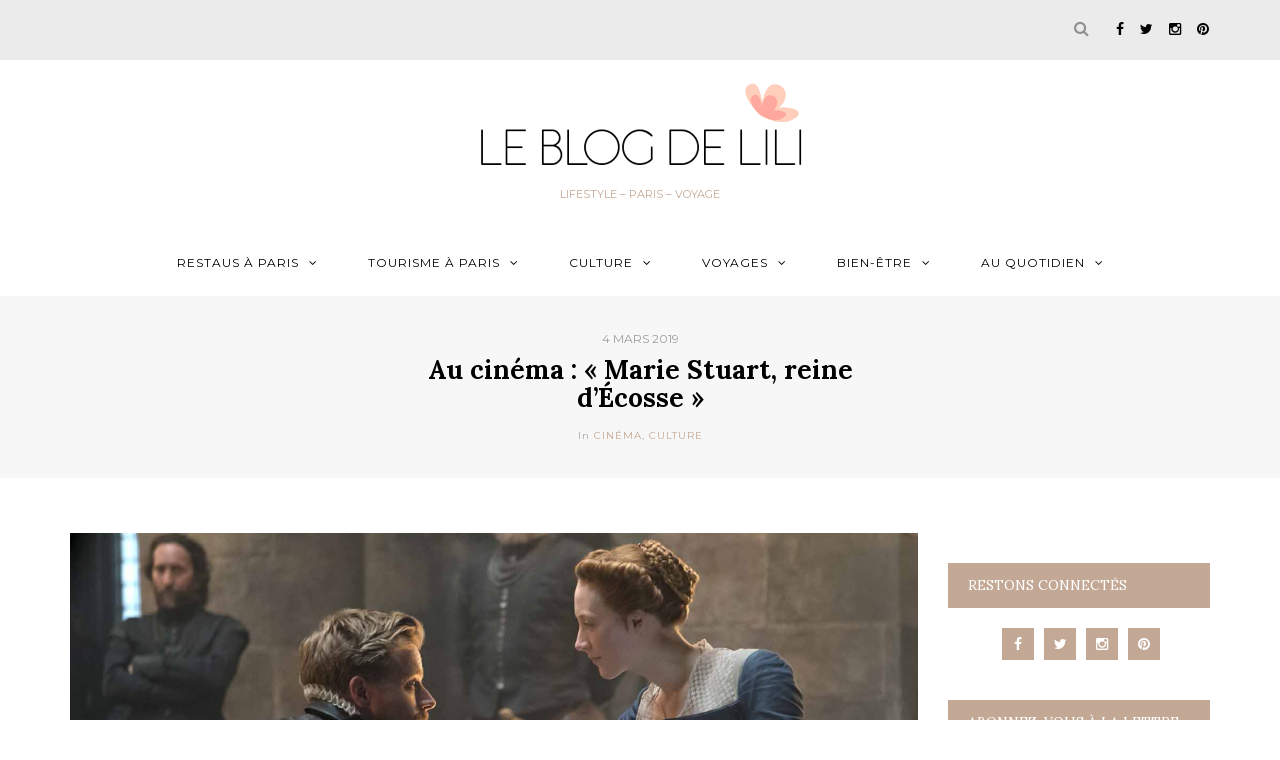

--- FILE ---
content_type: text/html; charset=UTF-8
request_url: https://leblogdelili.fr/cinema-marie-stuart-reine-ecosse/
body_size: 28801
content:
<!DOCTYPE html>
<html lang="fr-FR">
<head>
<meta name="viewport" content="width=device-width, initial-scale=1.0, maximum-scale=1.0, user-scalable=no" />
<meta charset="UTF-8" />
<meta name="viewport" content="width=device-width" />
<title>Au cinéma : &quot;Marie Stuart, reine d&#039;Écosse&quot; - Le blog de Lili</title>
<link rel="profile" href="http://gmpg.org/xfn/11" />
<link rel="pingback" href="https://leblogdelili.fr/xmlrpc.php" />
<meta name='robots' content='index, follow, max-image-preview:large, max-snippet:-1, max-video-preview:-1' />
<!-- This site is optimized with the Yoast SEO plugin v23.5 - https://yoast.com/wordpress/plugins/seo/ -->
<meta name="description" content="&quot;Marie Stuart, reine d&#039;Écosse&quot; est un drame historique sorti au cinéma le 27 février 2019. Il revient sur l&#039;histoire de la célèbre reine" />
<link rel="canonical" href="https://leblogdelili.fr/cinema-marie-stuart-reine-ecosse/" />
<meta property="og:locale" content="fr_FR" />
<meta property="og:type" content="article" />
<meta property="og:title" content="Au cinéma : &quot;Marie Stuart, reine d&#039;Écosse&quot; - Le blog de Lili" />
<meta property="og:description" content="&quot;Marie Stuart, reine d&#039;Écosse&quot; est un drame historique sorti au cinéma le 27 février 2019. Il revient sur l&#039;histoire de la célèbre reine" />
<meta property="og:url" content="https://leblogdelili.fr/cinema-marie-stuart-reine-ecosse/" />
<meta property="og:site_name" content="Le blog de Lili" />
<meta property="article:publisher" content="https://www.facebook.com/BlogdeLili/" />
<meta property="article:author" content="BlogdeLili" />
<meta property="article:published_time" content="2019-03-04T05:15:21+00:00" />
<meta property="article:modified_time" content="2019-03-03T08:22:21+00:00" />
<meta property="og:image" content="https://leblogdelili.fr/wp-content/uploads/2019/03/Marie-Stuart-reine-Ecosse-7.jpg" />
<meta property="og:image:width" content="1140" />
<meta property="og:image:height" content="500" />
<meta property="og:image:type" content="image/jpeg" />
<meta name="author" content="Lili" />
<meta name="twitter:card" content="summary_large_image" />
<meta name="twitter:creator" content="@LeBlogdeLili" />
<meta name="twitter:site" content="@LeBlogdeLili" />
<meta name="twitter:label1" content="Écrit par" />
<meta name="twitter:data1" content="Lili" />
<meta name="twitter:label2" content="Durée de lecture estimée" />
<meta name="twitter:data2" content="4 minutes" />
<script type="application/ld+json" class="yoast-schema-graph">{"@context":"https://schema.org","@graph":[{"@type":"WebPage","@id":"https://leblogdelili.fr/cinema-marie-stuart-reine-ecosse/","url":"https://leblogdelili.fr/cinema-marie-stuart-reine-ecosse/","name":"Au cinéma : \"Marie Stuart, reine d'Écosse\" - Le blog de Lili","isPartOf":{"@id":"https://leblogdelili.fr/#website"},"primaryImageOfPage":{"@id":"https://leblogdelili.fr/cinema-marie-stuart-reine-ecosse/#primaryimage"},"image":{"@id":"https://leblogdelili.fr/cinema-marie-stuart-reine-ecosse/#primaryimage"},"thumbnailUrl":"https://leblogdelili.fr/wp-content/uploads/2019/03/Marie-Stuart-reine-Ecosse-7.jpg","datePublished":"2019-03-04T05:15:21+00:00","dateModified":"2019-03-03T08:22:21+00:00","author":{"@id":"https://leblogdelili.fr/#/schema/person/10419545fd4a3d73d3694ad856f71b4f"},"description":"\"Marie Stuart, reine d'Écosse\" est un drame historique sorti au cinéma le 27 février 2019. Il revient sur l'histoire de la célèbre reine","breadcrumb":{"@id":"https://leblogdelili.fr/cinema-marie-stuart-reine-ecosse/#breadcrumb"},"inLanguage":"fr-FR","potentialAction":[{"@type":"ReadAction","target":["https://leblogdelili.fr/cinema-marie-stuart-reine-ecosse/"]}]},{"@type":"ImageObject","inLanguage":"fr-FR","@id":"https://leblogdelili.fr/cinema-marie-stuart-reine-ecosse/#primaryimage","url":"https://leblogdelili.fr/wp-content/uploads/2019/03/Marie-Stuart-reine-Ecosse-7.jpg","contentUrl":"https://leblogdelili.fr/wp-content/uploads/2019/03/Marie-Stuart-reine-Ecosse-7.jpg","width":1140,"height":500,"caption":"Au cinéma - Marie Stuart, reine d'Écosse"},{"@type":"BreadcrumbList","@id":"https://leblogdelili.fr/cinema-marie-stuart-reine-ecosse/#breadcrumb","itemListElement":[{"@type":"ListItem","position":1,"name":"Accueil","item":"https://leblogdelili.fr/"},{"@type":"ListItem","position":2,"name":"Au cinéma : « Marie Stuart, reine d&rsquo;Écosse »"}]},{"@type":"WebSite","@id":"https://leblogdelili.fr/#website","url":"https://leblogdelili.fr/","name":"Le blog de Lili","description":"Lifestyle - Paris - Voyage","potentialAction":[{"@type":"SearchAction","target":{"@type":"EntryPoint","urlTemplate":"https://leblogdelili.fr/?s={search_term_string}"},"query-input":{"@type":"PropertyValueSpecification","valueRequired":true,"valueName":"search_term_string"}}],"inLanguage":"fr-FR"},{"@type":"Person","@id":"https://leblogdelili.fr/#/schema/person/10419545fd4a3d73d3694ad856f71b4f","name":"Lili","image":{"@type":"ImageObject","inLanguage":"fr-FR","@id":"https://leblogdelili.fr/#/schema/person/image/","url":"https://secure.gravatar.com/avatar/25c4d29a28ea71c646687380f38c0fe3?s=96&d=mm&r=g","contentUrl":"https://secure.gravatar.com/avatar/25c4d29a28ea71c646687380f38c0fe3?s=96&d=mm&r=g","caption":"Lili"},"sameAs":["https://leblogdelili.fr","BlogdeLili","blogdelili","leblogdelili","https://x.com/LeBlogdeLili"],"url":"https://leblogdelili.fr/author/lili/"}]}</script>
<!-- / Yoast SEO plugin. -->
<link rel='dns-prefetch' href='//fonts.googleapis.com' />
<link rel="alternate" type="application/rss+xml" title="Le blog de Lili &raquo; Flux" href="https://leblogdelili.fr/feed/" />
<link rel="alternate" type="application/rss+xml" title="Le blog de Lili &raquo; Flux des commentaires" href="https://leblogdelili.fr/comments/feed/" />
<link rel="alternate" type="application/rss+xml" title="Le blog de Lili &raquo; Au cinéma : « Marie Stuart, reine d&rsquo;Écosse » Flux des commentaires" href="https://leblogdelili.fr/cinema-marie-stuart-reine-ecosse/feed/" />
<!-- This site uses the Google Analytics by ExactMetrics plugin v8.11.0 - Using Analytics tracking - https://www.exactmetrics.com/ -->
<script src="//www.googletagmanager.com/gtag/js?id=G-Y7WNDCZCR6"  data-cfasync="false" data-wpfc-render="false" type="text/javascript" async></script>
<script data-cfasync="false" data-wpfc-render="false" type="text/javascript">
var em_version = '8.11.0';
var em_track_user = true;
var em_no_track_reason = '';
var ExactMetricsDefaultLocations = {"page_location":"https:\/\/leblogdelili.fr\/cinema-marie-stuart-reine-ecosse\/"};
if ( typeof ExactMetricsPrivacyGuardFilter === 'function' ) {
var ExactMetricsLocations = (typeof ExactMetricsExcludeQuery === 'object') ? ExactMetricsPrivacyGuardFilter( ExactMetricsExcludeQuery ) : ExactMetricsPrivacyGuardFilter( ExactMetricsDefaultLocations );
} else {
var ExactMetricsLocations = (typeof ExactMetricsExcludeQuery === 'object') ? ExactMetricsExcludeQuery : ExactMetricsDefaultLocations;
}
var disableStrs = [
'ga-disable-G-Y7WNDCZCR6',
];
/* Function to detect opted out users */
function __gtagTrackerIsOptedOut() {
for (var index = 0; index < disableStrs.length; index++) {
if (document.cookie.indexOf(disableStrs[index] + '=true') > -1) {
return true;
}
}
return false;
}
/* Disable tracking if the opt-out cookie exists. */
if (__gtagTrackerIsOptedOut()) {
for (var index = 0; index < disableStrs.length; index++) {
window[disableStrs[index]] = true;
}
}
/* Opt-out function */
function __gtagTrackerOptout() {
for (var index = 0; index < disableStrs.length; index++) {
document.cookie = disableStrs[index] + '=true; expires=Thu, 31 Dec 2099 23:59:59 UTC; path=/';
window[disableStrs[index]] = true;
}
}
if ('undefined' === typeof gaOptout) {
function gaOptout() {
__gtagTrackerOptout();
}
}
window.dataLayer = window.dataLayer || [];
window.ExactMetricsDualTracker = {
helpers: {},
trackers: {},
};
if (em_track_user) {
function __gtagDataLayer() {
dataLayer.push(arguments);
}
function __gtagTracker(type, name, parameters) {
if (!parameters) {
parameters = {};
}
if (parameters.send_to) {
__gtagDataLayer.apply(null, arguments);
return;
}
if (type === 'event') {
parameters.send_to = exactmetrics_frontend.v4_id;
var hookName = name;
if (typeof parameters['event_category'] !== 'undefined') {
hookName = parameters['event_category'] + ':' + name;
}
if (typeof ExactMetricsDualTracker.trackers[hookName] !== 'undefined') {
ExactMetricsDualTracker.trackers[hookName](parameters);
} else {
__gtagDataLayer('event', name, parameters);
}
} else {
__gtagDataLayer.apply(null, arguments);
}
}
__gtagTracker('js', new Date());
__gtagTracker('set', {
'developer_id.dNDMyYj': true,
});
if ( ExactMetricsLocations.page_location ) {
__gtagTracker('set', ExactMetricsLocations);
}
__gtagTracker('config', 'G-Y7WNDCZCR6', {"forceSSL":"true"} );
window.gtag = __gtagTracker;										(function () {
/* https://developers.google.com/analytics/devguides/collection/analyticsjs/ */
/* ga and __gaTracker compatibility shim. */
var noopfn = function () {
return null;
};
var newtracker = function () {
return new Tracker();
};
var Tracker = function () {
return null;
};
var p = Tracker.prototype;
p.get = noopfn;
p.set = noopfn;
p.send = function () {
var args = Array.prototype.slice.call(arguments);
args.unshift('send');
__gaTracker.apply(null, args);
};
var __gaTracker = function () {
var len = arguments.length;
if (len === 0) {
return;
}
var f = arguments[len - 1];
if (typeof f !== 'object' || f === null || typeof f.hitCallback !== 'function') {
if ('send' === arguments[0]) {
var hitConverted, hitObject = false, action;
if ('event' === arguments[1]) {
if ('undefined' !== typeof arguments[3]) {
hitObject = {
'eventAction': arguments[3],
'eventCategory': arguments[2],
'eventLabel': arguments[4],
'value': arguments[5] ? arguments[5] : 1,
}
}
}
if ('pageview' === arguments[1]) {
if ('undefined' !== typeof arguments[2]) {
hitObject = {
'eventAction': 'page_view',
'page_path': arguments[2],
}
}
}
if (typeof arguments[2] === 'object') {
hitObject = arguments[2];
}
if (typeof arguments[5] === 'object') {
Object.assign(hitObject, arguments[5]);
}
if ('undefined' !== typeof arguments[1].hitType) {
hitObject = arguments[1];
if ('pageview' === hitObject.hitType) {
hitObject.eventAction = 'page_view';
}
}
if (hitObject) {
action = 'timing' === arguments[1].hitType ? 'timing_complete' : hitObject.eventAction;
hitConverted = mapArgs(hitObject);
__gtagTracker('event', action, hitConverted);
}
}
return;
}
function mapArgs(args) {
var arg, hit = {};
var gaMap = {
'eventCategory': 'event_category',
'eventAction': 'event_action',
'eventLabel': 'event_label',
'eventValue': 'event_value',
'nonInteraction': 'non_interaction',
'timingCategory': 'event_category',
'timingVar': 'name',
'timingValue': 'value',
'timingLabel': 'event_label',
'page': 'page_path',
'location': 'page_location',
'title': 'page_title',
'referrer' : 'page_referrer',
};
for (arg in args) {
if (!(!args.hasOwnProperty(arg) || !gaMap.hasOwnProperty(arg))) {
hit[gaMap[arg]] = args[arg];
} else {
hit[arg] = args[arg];
}
}
return hit;
}
try {
f.hitCallback();
} catch (ex) {
}
};
__gaTracker.create = newtracker;
__gaTracker.getByName = newtracker;
__gaTracker.getAll = function () {
return [];
};
__gaTracker.remove = noopfn;
__gaTracker.loaded = true;
window['__gaTracker'] = __gaTracker;
})();
} else {
console.log("");
(function () {
function __gtagTracker() {
return null;
}
window['__gtagTracker'] = __gtagTracker;
window['gtag'] = __gtagTracker;
})();
}
</script>
<!-- / Google Analytics by ExactMetrics -->
<!-- This site uses the Google Analytics by MonsterInsights plugin v9.11.0 - Using Analytics tracking - https://www.monsterinsights.com/ -->
<script src="//www.googletagmanager.com/gtag/js?id=G-Y7WNDCZCR6"  data-cfasync="false" data-wpfc-render="false" type="text/javascript" async></script>
<script data-cfasync="false" data-wpfc-render="false" type="text/javascript">
var mi_version = '9.11.0';
var mi_track_user = true;
var mi_no_track_reason = '';
var MonsterInsightsDefaultLocations = {"page_location":"https:\/\/leblogdelili.fr\/cinema-marie-stuart-reine-ecosse\/"};
if ( typeof MonsterInsightsPrivacyGuardFilter === 'function' ) {
var MonsterInsightsLocations = (typeof MonsterInsightsExcludeQuery === 'object') ? MonsterInsightsPrivacyGuardFilter( MonsterInsightsExcludeQuery ) : MonsterInsightsPrivacyGuardFilter( MonsterInsightsDefaultLocations );
} else {
var MonsterInsightsLocations = (typeof MonsterInsightsExcludeQuery === 'object') ? MonsterInsightsExcludeQuery : MonsterInsightsDefaultLocations;
}
var disableStrs = [
'ga-disable-G-Y7WNDCZCR6',
];
/* Function to detect opted out users */
function __gtagTrackerIsOptedOut() {
for (var index = 0; index < disableStrs.length; index++) {
if (document.cookie.indexOf(disableStrs[index] + '=true') > -1) {
return true;
}
}
return false;
}
/* Disable tracking if the opt-out cookie exists. */
if (__gtagTrackerIsOptedOut()) {
for (var index = 0; index < disableStrs.length; index++) {
window[disableStrs[index]] = true;
}
}
/* Opt-out function */
function __gtagTrackerOptout() {
for (var index = 0; index < disableStrs.length; index++) {
document.cookie = disableStrs[index] + '=true; expires=Thu, 31 Dec 2099 23:59:59 UTC; path=/';
window[disableStrs[index]] = true;
}
}
if ('undefined' === typeof gaOptout) {
function gaOptout() {
__gtagTrackerOptout();
}
}
window.dataLayer = window.dataLayer || [];
window.MonsterInsightsDualTracker = {
helpers: {},
trackers: {},
};
if (mi_track_user) {
function __gtagDataLayer() {
dataLayer.push(arguments);
}
function __gtagTracker(type, name, parameters) {
if (!parameters) {
parameters = {};
}
if (parameters.send_to) {
__gtagDataLayer.apply(null, arguments);
return;
}
if (type === 'event') {
parameters.send_to = monsterinsights_frontend.v4_id;
var hookName = name;
if (typeof parameters['event_category'] !== 'undefined') {
hookName = parameters['event_category'] + ':' + name;
}
if (typeof MonsterInsightsDualTracker.trackers[hookName] !== 'undefined') {
MonsterInsightsDualTracker.trackers[hookName](parameters);
} else {
__gtagDataLayer('event', name, parameters);
}
} else {
__gtagDataLayer.apply(null, arguments);
}
}
__gtagTracker('js', new Date());
__gtagTracker('set', {
'developer_id.dZGIzZG': true,
});
if ( MonsterInsightsLocations.page_location ) {
__gtagTracker('set', MonsterInsightsLocations);
}
__gtagTracker('config', 'G-Y7WNDCZCR6', {"forceSSL":"true","link_attribution":"true"} );
window.gtag = __gtagTracker;										(function () {
/* https://developers.google.com/analytics/devguides/collection/analyticsjs/ */
/* ga and __gaTracker compatibility shim. */
var noopfn = function () {
return null;
};
var newtracker = function () {
return new Tracker();
};
var Tracker = function () {
return null;
};
var p = Tracker.prototype;
p.get = noopfn;
p.set = noopfn;
p.send = function () {
var args = Array.prototype.slice.call(arguments);
args.unshift('send');
__gaTracker.apply(null, args);
};
var __gaTracker = function () {
var len = arguments.length;
if (len === 0) {
return;
}
var f = arguments[len - 1];
if (typeof f !== 'object' || f === null || typeof f.hitCallback !== 'function') {
if ('send' === arguments[0]) {
var hitConverted, hitObject = false, action;
if ('event' === arguments[1]) {
if ('undefined' !== typeof arguments[3]) {
hitObject = {
'eventAction': arguments[3],
'eventCategory': arguments[2],
'eventLabel': arguments[4],
'value': arguments[5] ? arguments[5] : 1,
}
}
}
if ('pageview' === arguments[1]) {
if ('undefined' !== typeof arguments[2]) {
hitObject = {
'eventAction': 'page_view',
'page_path': arguments[2],
}
}
}
if (typeof arguments[2] === 'object') {
hitObject = arguments[2];
}
if (typeof arguments[5] === 'object') {
Object.assign(hitObject, arguments[5]);
}
if ('undefined' !== typeof arguments[1].hitType) {
hitObject = arguments[1];
if ('pageview' === hitObject.hitType) {
hitObject.eventAction = 'page_view';
}
}
if (hitObject) {
action = 'timing' === arguments[1].hitType ? 'timing_complete' : hitObject.eventAction;
hitConverted = mapArgs(hitObject);
__gtagTracker('event', action, hitConverted);
}
}
return;
}
function mapArgs(args) {
var arg, hit = {};
var gaMap = {
'eventCategory': 'event_category',
'eventAction': 'event_action',
'eventLabel': 'event_label',
'eventValue': 'event_value',
'nonInteraction': 'non_interaction',
'timingCategory': 'event_category',
'timingVar': 'name',
'timingValue': 'value',
'timingLabel': 'event_label',
'page': 'page_path',
'location': 'page_location',
'title': 'page_title',
'referrer' : 'page_referrer',
};
for (arg in args) {
if (!(!args.hasOwnProperty(arg) || !gaMap.hasOwnProperty(arg))) {
hit[gaMap[arg]] = args[arg];
} else {
hit[arg] = args[arg];
}
}
return hit;
}
try {
f.hitCallback();
} catch (ex) {
}
};
__gaTracker.create = newtracker;
__gaTracker.getByName = newtracker;
__gaTracker.getAll = function () {
return [];
};
__gaTracker.remove = noopfn;
__gaTracker.loaded = true;
window['__gaTracker'] = __gaTracker;
})();
} else {
console.log("");
(function () {
function __gtagTracker() {
return null;
}
window['__gtagTracker'] = __gtagTracker;
window['gtag'] = __gtagTracker;
})();
}
</script>
<!-- / Google Analytics by MonsterInsights -->
<!-- <link rel='stylesheet' id='sbi_styles-css' href='https://leblogdelili.fr/wp-content/plugins/instagram-feed/css/sbi-styles.min.css?ver=6.10.0' type='text/css' media='all' /> -->
<!-- <link rel='stylesheet' id='wp-block-library-css' href='https://leblogdelili.fr/wp-includes/css/dist/block-library/style.min.css?ver=6.4.7' type='text/css' media='all' /> -->
<link rel="stylesheet" type="text/css" href="//leblogdelili.fr/wp-content/cache/wpfc-minified/8a5zkhop/b1xr.css" media="all"/>
<style id='classic-theme-styles-inline-css' type='text/css'>
/*! This file is auto-generated */
.wp-block-button__link{color:#fff;background-color:#32373c;border-radius:9999px;box-shadow:none;text-decoration:none;padding:calc(.667em + 2px) calc(1.333em + 2px);font-size:1.125em}.wp-block-file__button{background:#32373c;color:#fff;text-decoration:none}
</style>
<style id='global-styles-inline-css' type='text/css'>
body{--wp--preset--color--black: #000000;--wp--preset--color--cyan-bluish-gray: #abb8c3;--wp--preset--color--white: #ffffff;--wp--preset--color--pale-pink: #f78da7;--wp--preset--color--vivid-red: #cf2e2e;--wp--preset--color--luminous-vivid-orange: #ff6900;--wp--preset--color--luminous-vivid-amber: #fcb900;--wp--preset--color--light-green-cyan: #7bdcb5;--wp--preset--color--vivid-green-cyan: #00d084;--wp--preset--color--pale-cyan-blue: #8ed1fc;--wp--preset--color--vivid-cyan-blue: #0693e3;--wp--preset--color--vivid-purple: #9b51e0;--wp--preset--gradient--vivid-cyan-blue-to-vivid-purple: linear-gradient(135deg,rgba(6,147,227,1) 0%,rgb(155,81,224) 100%);--wp--preset--gradient--light-green-cyan-to-vivid-green-cyan: linear-gradient(135deg,rgb(122,220,180) 0%,rgb(0,208,130) 100%);--wp--preset--gradient--luminous-vivid-amber-to-luminous-vivid-orange: linear-gradient(135deg,rgba(252,185,0,1) 0%,rgba(255,105,0,1) 100%);--wp--preset--gradient--luminous-vivid-orange-to-vivid-red: linear-gradient(135deg,rgba(255,105,0,1) 0%,rgb(207,46,46) 100%);--wp--preset--gradient--very-light-gray-to-cyan-bluish-gray: linear-gradient(135deg,rgb(238,238,238) 0%,rgb(169,184,195) 100%);--wp--preset--gradient--cool-to-warm-spectrum: linear-gradient(135deg,rgb(74,234,220) 0%,rgb(151,120,209) 20%,rgb(207,42,186) 40%,rgb(238,44,130) 60%,rgb(251,105,98) 80%,rgb(254,248,76) 100%);--wp--preset--gradient--blush-light-purple: linear-gradient(135deg,rgb(255,206,236) 0%,rgb(152,150,240) 100%);--wp--preset--gradient--blush-bordeaux: linear-gradient(135deg,rgb(254,205,165) 0%,rgb(254,45,45) 50%,rgb(107,0,62) 100%);--wp--preset--gradient--luminous-dusk: linear-gradient(135deg,rgb(255,203,112) 0%,rgb(199,81,192) 50%,rgb(65,88,208) 100%);--wp--preset--gradient--pale-ocean: linear-gradient(135deg,rgb(255,245,203) 0%,rgb(182,227,212) 50%,rgb(51,167,181) 100%);--wp--preset--gradient--electric-grass: linear-gradient(135deg,rgb(202,248,128) 0%,rgb(113,206,126) 100%);--wp--preset--gradient--midnight: linear-gradient(135deg,rgb(2,3,129) 0%,rgb(40,116,252) 100%);--wp--preset--font-size--small: 13px;--wp--preset--font-size--medium: 20px;--wp--preset--font-size--large: 36px;--wp--preset--font-size--x-large: 42px;--wp--preset--spacing--20: 0.44rem;--wp--preset--spacing--30: 0.67rem;--wp--preset--spacing--40: 1rem;--wp--preset--spacing--50: 1.5rem;--wp--preset--spacing--60: 2.25rem;--wp--preset--spacing--70: 3.38rem;--wp--preset--spacing--80: 5.06rem;--wp--preset--shadow--natural: 6px 6px 9px rgba(0, 0, 0, 0.2);--wp--preset--shadow--deep: 12px 12px 50px rgba(0, 0, 0, 0.4);--wp--preset--shadow--sharp: 6px 6px 0px rgba(0, 0, 0, 0.2);--wp--preset--shadow--outlined: 6px 6px 0px -3px rgba(255, 255, 255, 1), 6px 6px rgba(0, 0, 0, 1);--wp--preset--shadow--crisp: 6px 6px 0px rgba(0, 0, 0, 1);}:where(.is-layout-flex){gap: 0.5em;}:where(.is-layout-grid){gap: 0.5em;}body .is-layout-flow > .alignleft{float: left;margin-inline-start: 0;margin-inline-end: 2em;}body .is-layout-flow > .alignright{float: right;margin-inline-start: 2em;margin-inline-end: 0;}body .is-layout-flow > .aligncenter{margin-left: auto !important;margin-right: auto !important;}body .is-layout-constrained > .alignleft{float: left;margin-inline-start: 0;margin-inline-end: 2em;}body .is-layout-constrained > .alignright{float: right;margin-inline-start: 2em;margin-inline-end: 0;}body .is-layout-constrained > .aligncenter{margin-left: auto !important;margin-right: auto !important;}body .is-layout-constrained > :where(:not(.alignleft):not(.alignright):not(.alignfull)){max-width: var(--wp--style--global--content-size);margin-left: auto !important;margin-right: auto !important;}body .is-layout-constrained > .alignwide{max-width: var(--wp--style--global--wide-size);}body .is-layout-flex{display: flex;}body .is-layout-flex{flex-wrap: wrap;align-items: center;}body .is-layout-flex > *{margin: 0;}body .is-layout-grid{display: grid;}body .is-layout-grid > *{margin: 0;}:where(.wp-block-columns.is-layout-flex){gap: 2em;}:where(.wp-block-columns.is-layout-grid){gap: 2em;}:where(.wp-block-post-template.is-layout-flex){gap: 1.25em;}:where(.wp-block-post-template.is-layout-grid){gap: 1.25em;}.has-black-color{color: var(--wp--preset--color--black) !important;}.has-cyan-bluish-gray-color{color: var(--wp--preset--color--cyan-bluish-gray) !important;}.has-white-color{color: var(--wp--preset--color--white) !important;}.has-pale-pink-color{color: var(--wp--preset--color--pale-pink) !important;}.has-vivid-red-color{color: var(--wp--preset--color--vivid-red) !important;}.has-luminous-vivid-orange-color{color: var(--wp--preset--color--luminous-vivid-orange) !important;}.has-luminous-vivid-amber-color{color: var(--wp--preset--color--luminous-vivid-amber) !important;}.has-light-green-cyan-color{color: var(--wp--preset--color--light-green-cyan) !important;}.has-vivid-green-cyan-color{color: var(--wp--preset--color--vivid-green-cyan) !important;}.has-pale-cyan-blue-color{color: var(--wp--preset--color--pale-cyan-blue) !important;}.has-vivid-cyan-blue-color{color: var(--wp--preset--color--vivid-cyan-blue) !important;}.has-vivid-purple-color{color: var(--wp--preset--color--vivid-purple) !important;}.has-black-background-color{background-color: var(--wp--preset--color--black) !important;}.has-cyan-bluish-gray-background-color{background-color: var(--wp--preset--color--cyan-bluish-gray) !important;}.has-white-background-color{background-color: var(--wp--preset--color--white) !important;}.has-pale-pink-background-color{background-color: var(--wp--preset--color--pale-pink) !important;}.has-vivid-red-background-color{background-color: var(--wp--preset--color--vivid-red) !important;}.has-luminous-vivid-orange-background-color{background-color: var(--wp--preset--color--luminous-vivid-orange) !important;}.has-luminous-vivid-amber-background-color{background-color: var(--wp--preset--color--luminous-vivid-amber) !important;}.has-light-green-cyan-background-color{background-color: var(--wp--preset--color--light-green-cyan) !important;}.has-vivid-green-cyan-background-color{background-color: var(--wp--preset--color--vivid-green-cyan) !important;}.has-pale-cyan-blue-background-color{background-color: var(--wp--preset--color--pale-cyan-blue) !important;}.has-vivid-cyan-blue-background-color{background-color: var(--wp--preset--color--vivid-cyan-blue) !important;}.has-vivid-purple-background-color{background-color: var(--wp--preset--color--vivid-purple) !important;}.has-black-border-color{border-color: var(--wp--preset--color--black) !important;}.has-cyan-bluish-gray-border-color{border-color: var(--wp--preset--color--cyan-bluish-gray) !important;}.has-white-border-color{border-color: var(--wp--preset--color--white) !important;}.has-pale-pink-border-color{border-color: var(--wp--preset--color--pale-pink) !important;}.has-vivid-red-border-color{border-color: var(--wp--preset--color--vivid-red) !important;}.has-luminous-vivid-orange-border-color{border-color: var(--wp--preset--color--luminous-vivid-orange) !important;}.has-luminous-vivid-amber-border-color{border-color: var(--wp--preset--color--luminous-vivid-amber) !important;}.has-light-green-cyan-border-color{border-color: var(--wp--preset--color--light-green-cyan) !important;}.has-vivid-green-cyan-border-color{border-color: var(--wp--preset--color--vivid-green-cyan) !important;}.has-pale-cyan-blue-border-color{border-color: var(--wp--preset--color--pale-cyan-blue) !important;}.has-vivid-cyan-blue-border-color{border-color: var(--wp--preset--color--vivid-cyan-blue) !important;}.has-vivid-purple-border-color{border-color: var(--wp--preset--color--vivid-purple) !important;}.has-vivid-cyan-blue-to-vivid-purple-gradient-background{background: var(--wp--preset--gradient--vivid-cyan-blue-to-vivid-purple) !important;}.has-light-green-cyan-to-vivid-green-cyan-gradient-background{background: var(--wp--preset--gradient--light-green-cyan-to-vivid-green-cyan) !important;}.has-luminous-vivid-amber-to-luminous-vivid-orange-gradient-background{background: var(--wp--preset--gradient--luminous-vivid-amber-to-luminous-vivid-orange) !important;}.has-luminous-vivid-orange-to-vivid-red-gradient-background{background: var(--wp--preset--gradient--luminous-vivid-orange-to-vivid-red) !important;}.has-very-light-gray-to-cyan-bluish-gray-gradient-background{background: var(--wp--preset--gradient--very-light-gray-to-cyan-bluish-gray) !important;}.has-cool-to-warm-spectrum-gradient-background{background: var(--wp--preset--gradient--cool-to-warm-spectrum) !important;}.has-blush-light-purple-gradient-background{background: var(--wp--preset--gradient--blush-light-purple) !important;}.has-blush-bordeaux-gradient-background{background: var(--wp--preset--gradient--blush-bordeaux) !important;}.has-luminous-dusk-gradient-background{background: var(--wp--preset--gradient--luminous-dusk) !important;}.has-pale-ocean-gradient-background{background: var(--wp--preset--gradient--pale-ocean) !important;}.has-electric-grass-gradient-background{background: var(--wp--preset--gradient--electric-grass) !important;}.has-midnight-gradient-background{background: var(--wp--preset--gradient--midnight) !important;}.has-small-font-size{font-size: var(--wp--preset--font-size--small) !important;}.has-medium-font-size{font-size: var(--wp--preset--font-size--medium) !important;}.has-large-font-size{font-size: var(--wp--preset--font-size--large) !important;}.has-x-large-font-size{font-size: var(--wp--preset--font-size--x-large) !important;}
.wp-block-navigation a:where(:not(.wp-element-button)){color: inherit;}
:where(.wp-block-post-template.is-layout-flex){gap: 1.25em;}:where(.wp-block-post-template.is-layout-grid){gap: 1.25em;}
:where(.wp-block-columns.is-layout-flex){gap: 2em;}:where(.wp-block-columns.is-layout-grid){gap: 2em;}
.wp-block-pullquote{font-size: 1.5em;line-height: 1.6;}
</style>
<!-- <link rel='stylesheet' id='bootstrap-css' href='https://leblogdelili.fr/wp-content/themes/antonette-2021/css/bootstrap.css?ver=6.4.7' type='text/css' media='all' /> -->
<link rel="stylesheet" type="text/css" href="//leblogdelili.fr/wp-content/cache/wpfc-minified/9i9jys5t/6euwz.css" media="all"/>
<link rel='stylesheet' id='antonette-fonts-css' href='//fonts.googleapis.com/css?family=Lora%3A400%2C400italic%2C700%2C700italic%7CLora%3A400%2C400italic%2C700%2C700italic%7CMontserrat%7C&#038;ver=1.0' type='text/css' media='all' />
<!-- <link rel='stylesheet' id='owl-main-css' href='https://leblogdelili.fr/wp-content/themes/antonette-2021/js/owl-carousel/owl.carousel.css?ver=6.4.7' type='text/css' media='all' /> -->
<!-- <link rel='stylesheet' id='stylesheet-css' href='https://leblogdelili.fr/wp-content/themes/antonette-2021/style.css?ver=1.0.1' type='text/css' media='all' /> -->
<!-- <link rel='stylesheet' id='responsive-css' href='https://leblogdelili.fr/wp-content/themes/antonette-2021/responsive.css?ver=all' type='text/css' media='all' /> -->
<!-- <link rel='stylesheet' id='animations-css' href='https://leblogdelili.fr/wp-content/themes/antonette-2021/css/animations.css?ver=6.4.7' type='text/css' media='all' /> -->
<!-- <link rel='stylesheet' id='font-awesome-css' href='https://leblogdelili.fr/wp-content/themes/antonette-2021/css/font-awesome.css?ver=6.4.7' type='text/css' media='all' /> -->
<!-- <link rel='stylesheet' id='select2-mgt-css' href='https://leblogdelili.fr/wp-content/themes/antonette-2021/js/select2/select2.css?ver=6.4.7' type='text/css' media='all' /> -->
<!-- <link rel='stylesheet' id='offcanvasmenu-css' href='https://leblogdelili.fr/wp-content/themes/antonette-2021/css/offcanvasmenu.css?ver=6.4.7' type='text/css' media='all' /> -->
<!-- <link rel='stylesheet' id='nanoscroller-css' href='https://leblogdelili.fr/wp-content/themes/antonette-2021/css/nanoscroller.css?ver=6.4.7' type='text/css' media='all' /> -->
<!-- <link rel='stylesheet' id='swiper-css' href='https://leblogdelili.fr/wp-content/themes/antonette-2021/css/idangerous.swiper.css?ver=6.4.7' type='text/css' media='all' /> -->
<!-- <link rel='stylesheet' id='dashicons-css' href='https://leblogdelili.fr/wp-includes/css/dashicons.min.css?ver=6.4.7' type='text/css' media='all' /> -->
<!-- <link rel='stylesheet' id='thickbox-css' href='https://leblogdelili.fr/wp-includes/js/thickbox/thickbox.css?ver=6.4.7' type='text/css' media='all' /> -->
<!-- <link rel='stylesheet' id='cache.skin-css' href='https://leblogdelili.fr/wp-content/themes/antonette-2021/cache/cache.skin.css?ver=1753694894.3707' type='text/css' media='all' /> -->
<link rel="stylesheet" type="text/css" href="//leblogdelili.fr/wp-content/cache/wpfc-minified/lljnh3a0/6euwz.css" media="all"/>
<script src='//leblogdelili.fr/wp-content/cache/wpfc-minified/jmcipmyg/dmwvw.js' type="text/javascript"></script>
<!-- <script type="text/javascript" src="https://leblogdelili.fr/wp-content/plugins/google-analytics-dashboard-for-wp/assets/js/frontend-gtag.min.js?ver=8.11.0" id="exactmetrics-frontend-script-js" async="async" data-wp-strategy="async"></script> -->
<script data-cfasync="false" data-wpfc-render="false" type="text/javascript" id='exactmetrics-frontend-script-js-extra'>/* <![CDATA[ */
var exactmetrics_frontend = {"js_events_tracking":"true","download_extensions":"zip,mp3,mpeg,pdf,docx,pptx,xlsx,rar","inbound_paths":"[{\"path\":\"\\\/go\\\/\",\"label\":\"affiliate\"},{\"path\":\"\\\/recommend\\\/\",\"label\":\"affiliate\"}]","home_url":"https:\/\/leblogdelili.fr","hash_tracking":"false","v4_id":"G-Y7WNDCZCR6"};/* ]]> */
</script>
<script src='//leblogdelili.fr/wp-content/cache/wpfc-minified/2p9k97ri/6lzy7.js' type="text/javascript"></script>
<!-- <script type="text/javascript" src="https://leblogdelili.fr/wp-content/plugins/google-analytics-for-wordpress/assets/js/frontend-gtag.min.js?ver=9.11.0" id="monsterinsights-frontend-script-js" async="async" data-wp-strategy="async"></script> -->
<script data-cfasync="false" data-wpfc-render="false" type="text/javascript" id='monsterinsights-frontend-script-js-extra'>/* <![CDATA[ */
var monsterinsights_frontend = {"js_events_tracking":"true","download_extensions":"doc,pdf,ppt,zip,xls,docx,pptx,xlsx","inbound_paths":"[{\"path\":\"\\\/go\\\/\",\"label\":\"affiliate\"},{\"path\":\"\\\/recommend\\\/\",\"label\":\"affiliate\"}]","home_url":"https:\/\/leblogdelili.fr","hash_tracking":"false","v4_id":"G-Y7WNDCZCR6"};/* ]]> */
</script>
<script src='//leblogdelili.fr/wp-content/cache/wpfc-minified/kzw07gfk/dmwvw.js' type="text/javascript"></script>
<!-- <script type="text/javascript" src="https://leblogdelili.fr/wp-includes/js/jquery/jquery.min.js?ver=3.7.1" id="jquery-core-js"></script> -->
<!-- <script type="text/javascript" src="https://leblogdelili.fr/wp-includes/js/jquery/jquery-migrate.min.js?ver=3.4.1" id="jquery-migrate-js"></script> -->
<!-- <script type="text/javascript" src="https://leblogdelili.fr/wp-content/themes/antonette-2021/cache/cache.skin.js?ver=1753694894.3784" id="cache.skin-js"></script> -->
<link rel="https://api.w.org/" href="https://leblogdelili.fr/wp-json/" /><link rel="alternate" type="application/json" href="https://leblogdelili.fr/wp-json/wp/v2/posts/53511" /><link rel="EditURI" type="application/rsd+xml" title="RSD" href="https://leblogdelili.fr/xmlrpc.php?rsd" />
<meta name="generator" content="WordPress 6.4.7" />
<link rel='shortlink' href='https://leblogdelili.fr/?p=53511' />
<link rel="alternate" type="application/json+oembed" href="https://leblogdelili.fr/wp-json/oembed/1.0/embed?url=https%3A%2F%2Fleblogdelili.fr%2Fcinema-marie-stuart-reine-ecosse%2F" />
<link rel="alternate" type="text/xml+oembed" href="https://leblogdelili.fr/wp-json/oembed/1.0/embed?url=https%3A%2F%2Fleblogdelili.fr%2Fcinema-marie-stuart-reine-ecosse%2F&#038;format=xml" />
<link rel="icon" href="https://leblogdelili.fr/wp-content/uploads/2016/06/cropped-Avatar-Le-blog-de-Lili-2-32x32.png" sizes="32x32" />
<link rel="icon" href="https://leblogdelili.fr/wp-content/uploads/2016/06/cropped-Avatar-Le-blog-de-Lili-2-192x192.png" sizes="192x192" />
<link rel="apple-touch-icon" href="https://leblogdelili.fr/wp-content/uploads/2016/06/cropped-Avatar-Le-blog-de-Lili-2-180x180.png" />
<meta name="msapplication-TileImage" content="https://leblogdelili.fr/wp-content/uploads/2016/06/cropped-Avatar-Le-blog-de-Lili-2-270x270.png" />
</head>
<body class="post-template-default single single-post postid-53511 single-format-standard blog-style-1 blog-slider-enable blog-enable-dropcaps">
<div class="header-menu-bg menu_white">
<div class="header-menu">
<div class="container">
<div class="row">
<div class="col-md-6">
<div class="menu-top-menu-container-toggle"></div>
</div>
<div class="col-md-6">
<div class="header-info-text"><a href="http://www.facebook.com/BlogdeLili" target="_blank" class="a-facebook"><i class="fa fa-facebook"></i></a><a href="https://twitter.com/LeBlogdeLili" target="_blank" class="a-twitter"><i class="fa fa-twitter"></i></a><a href="https://www.instagram.com/blogdelili/" target="_blank" class="a-instagram"><i class="fa fa-instagram"></i></a><a href="http://www.pinterest.com/leblogdelili/" target="_blank" class="a-pinterest"><i class="fa fa-pinterest"></i></a></div>                  <div class="search-bar-header">
<form method="get" id="searchform" class="searchform" action="https://leblogdelili.fr/">
<input type="search" class="field" name="s" value="" id="s" placeholder="Looking for something?" />
<input type="submit" class="submit btn" id="searchsubmit" value="Search" />
</form>                    <div class="search-toggle"><i class="fa fa-search"></i></div>
</div>
</div>
</div>
</div>
</div>
</div>
<header>
<div class="container header-logo-center">
<div class="row">
<div class="col-md-12">
<div class="header-left">
</div>
<div class="header-center">
<div class="logo">
<a class="logo-link" href="https://leblogdelili.fr"><img src="https://leblogdelili.fr/wp-content/uploads/2016/06/Logo-LL-8.jpg" alt="Le blog de Lili"></a>
<div class="header-blog-info">Lifestyle &#8211; Paris &#8211; Voyage</div>    </div>
</div>
<div class="header-right">
</div>
</div>
</div>
</div>
<div class="mainmenu-belowheader mainmenu-uppercase mainmenu-normalfont mainmenu-downarrow menu-center clearfix">
<div id="navbar" class="navbar navbar-default clearfix">
<div class="navbar-inner">
<div class="container">
<div class="navbar-toggle" data-toggle="collapse" data-target=".collapse">
Menu                  </div>
<div class="navbar-center-wrapper">
<div class="navbar-collapse collapse"><ul id="menu-menu-horizontal-sous-logo-1" class="nav"><li id="menu-item-29193" class=" menu-item menu-item-type-taxonomy menu-item-object-category menu-item-has-children"><a href="https://leblogdelili.fr/category/restaus-paris/">Restaus à Paris</a>
<ul class="sub-menu">
<li id="menu-item-29199" class=" menu-item menu-item-type-taxonomy menu-item-object-category"><a href="https://leblogdelili.fr/category/restaus-paris/brunchs-paris/">Brunchs</a></li>
<li id="menu-item-29202" class=" menu-item menu-item-type-taxonomy menu-item-object-category"><a href="https://leblogdelili.fr/category/restaus-paris/restaurants/">Restaurants</a></li>
<li id="menu-item-29203" class=" menu-item menu-item-type-taxonomy menu-item-object-category"><a href="https://leblogdelili.fr/category/restaus-paris/patisseries-et-salons-de-the/">Pâtisseries et salons de thé</a></li>
<li id="menu-item-29201" class=" menu-item menu-item-type-taxonomy menu-item-object-category"><a href="https://leblogdelili.fr/category/restaus-paris/burgers/">Burgers</a></li>
</ul>
</li>
<li id="menu-item-29194" class=" menu-item menu-item-type-taxonomy menu-item-object-category menu-item-has-children"><a href="https://leblogdelili.fr/category/tourisme-paris/">Tourisme à Paris</a>
<ul class="sub-menu">
<li id="menu-item-29207" class=" menu-item menu-item-type-taxonomy menu-item-object-category"><a href="https://leblogdelili.fr/category/tourisme-paris/hotels-parisiens/">Hôtels parisiens</a></li>
<li id="menu-item-29204" class=" menu-item menu-item-type-taxonomy menu-item-object-category"><a href="https://leblogdelili.fr/category/tourisme-paris/paris-rues-boutiques/">Paris au fil des rues</a></li>
<li id="menu-item-29211" class=" menu-item menu-item-type-taxonomy menu-item-object-category"><a href="https://leblogdelili.fr/category/tourisme-paris/monuments-musees/">Monuments et musées</a></li>
<li id="menu-item-29205" class=" menu-item menu-item-type-taxonomy menu-item-object-category"><a href="https://leblogdelili.fr/category/tourisme-paris/journees-patrimoine-paris/">Journées du patrimoine parisiennes</a></li>
<li id="menu-item-29208" class=" menu-item menu-item-type-taxonomy menu-item-object-category"><a href="https://leblogdelili.fr/category/tourisme-paris/disneyland/">Disneyland</a></li>
<li id="menu-item-29209" class=" menu-item menu-item-type-taxonomy menu-item-object-category"><a href="https://leblogdelili.fr/category/tourisme-paris/divertissement/">Divertissement</a></li>
<li id="menu-item-29212" class=" menu-item menu-item-type-taxonomy menu-item-object-category"><a href="https://leblogdelili.fr/category/tourisme-paris/foires-salons-paris/">Foires et salons parisiens</a></li>
<li id="menu-item-29206" class=" menu-item menu-item-type-taxonomy menu-item-object-category"><a href="https://leblogdelili.fr/category/tourisme-paris/tennis-roland-garros/">Tennis : Roland Garros &#038; Cie</a></li>
<li id="menu-item-29210" class=" menu-item menu-item-type-taxonomy menu-item-object-category"><a href="https://leblogdelili.fr/category/tourisme-paris/autour-de-paris/">Autour de Paris</a></li>
</ul>
</li>
<li id="menu-item-29195" class=" menu-item menu-item-type-taxonomy menu-item-object-category current-post-ancestor current-menu-parent current-post-parent menu-item-has-children"><a href="https://leblogdelili.fr/category/culture/">Culture</a>
<ul class="sub-menu">
<li id="menu-item-29213" class=" menu-item menu-item-type-taxonomy menu-item-object-category menu-item-has-children"><a href="https://leblogdelili.fr/category/culture/spectacles/">Spectacles</a>
<ul class="sub-menu">
<li id="menu-item-29217" class=" menu-item menu-item-type-taxonomy menu-item-object-category"><a href="https://leblogdelili.fr/category/culture/spectacles/comedies-musicales/">Comédies musicales</a></li>
<li id="menu-item-29214" class=" menu-item menu-item-type-taxonomy menu-item-object-category"><a href="https://leblogdelili.fr/category/culture/spectacles/theatre/">Théâtre</a></li>
<li id="menu-item-29218" class=" menu-item menu-item-type-taxonomy menu-item-object-category"><a href="https://leblogdelili.fr/category/culture/spectacles/one-man-shows/">One (wo)man shows</a></li>
<li id="menu-item-29220" class=" menu-item menu-item-type-taxonomy menu-item-object-category"><a href="https://leblogdelili.fr/category/culture/spectacles/concerts-culture/">Concerts</a></li>
</ul>
</li>
<li id="menu-item-29215" class=" menu-item menu-item-type-taxonomy menu-item-object-category current-post-ancestor current-menu-parent current-post-parent"><a href="https://leblogdelili.fr/category/culture/cinema/">Cinéma</a></li>
<li id="menu-item-29216" class=" menu-item menu-item-type-taxonomy menu-item-object-category"><a href="https://leblogdelili.fr/category/culture/lecture/">Lecture</a></li>
<li id="menu-item-29221" class=" menu-item menu-item-type-taxonomy menu-item-object-category"><a href="https://leblogdelili.fr/category/culture/serie/">Séries</a></li>
<li id="menu-item-29219" class=" menu-item menu-item-type-taxonomy menu-item-object-category"><a href="https://leblogdelili.fr/category/culture/culture-avec-enfants/">Avec les enfants</a></li>
</ul>
</li>
<li id="menu-item-29196" class=" menu-item menu-item-type-taxonomy menu-item-object-category menu-item-has-children"><a href="https://leblogdelili.fr/category/voyages/">Voyages</a>
<ul class="sub-menu">
<li id="menu-item-29232" class=" menu-item menu-item-type-taxonomy menu-item-object-category"><a href="https://leblogdelili.fr/category/voyages/france/">France</a></li>
<li id="menu-item-29222" class=" menu-item menu-item-type-taxonomy menu-item-object-category menu-item-has-children"><a href="https://leblogdelili.fr/category/voyages/europe/">Europe</a>
<ul class="sub-menu">
<li id="menu-item-50123" class=" menu-item menu-item-type-taxonomy menu-item-object-category"><a href="https://leblogdelili.fr/category/voyages/europe/voyage-autriche/">Autriche</a></li>
<li id="menu-item-45172" class=" menu-item menu-item-type-taxonomy menu-item-object-category"><a href="https://leblogdelili.fr/category/voyages/europe/voyages-belgique/">Belgique</a></li>
<li id="menu-item-29233" class=" menu-item menu-item-type-taxonomy menu-item-object-category"><a href="https://leblogdelili.fr/category/voyages/europe/danemark/">Danemark</a></li>
<li id="menu-item-29234" class=" menu-item menu-item-type-taxonomy menu-item-object-category"><a href="https://leblogdelili.fr/category/voyages/europe/espagne/">Espagne</a></li>
<li id="menu-item-29235" class=" menu-item menu-item-type-taxonomy menu-item-object-category"><a href="https://leblogdelili.fr/category/voyages/europe/hongrie/">Hongrie</a></li>
<li id="menu-item-45173" class=" menu-item menu-item-type-taxonomy menu-item-object-category"><a href="https://leblogdelili.fr/category/voyages/europe/voyage-irlande/">Irlande</a></li>
<li id="menu-item-29226" class=" menu-item menu-item-type-taxonomy menu-item-object-category"><a href="https://leblogdelili.fr/category/voyages/europe/italie/">Italie</a></li>
<li id="menu-item-29238" class=" menu-item menu-item-type-taxonomy menu-item-object-category"><a href="https://leblogdelili.fr/category/voyages/europe/norvege/">Norvège</a></li>
<li id="menu-item-29225" class=" menu-item menu-item-type-taxonomy menu-item-object-category"><a href="https://leblogdelili.fr/category/voyages/europe/pays-bas/">Pays-Bas</a></li>
<li id="menu-item-29231" class=" menu-item menu-item-type-taxonomy menu-item-object-category"><a href="https://leblogdelili.fr/category/voyages/europe/portugal/">Portugal</a></li>
<li id="menu-item-29236" class=" menu-item menu-item-type-taxonomy menu-item-object-category"><a href="https://leblogdelili.fr/category/voyages/europe/royaume-uni/">Royaume-Uni</a></li>
<li id="menu-item-50817" class=" menu-item menu-item-type-taxonomy menu-item-object-category"><a href="https://leblogdelili.fr/category/voyages/europe/suede/">Suède</a></li>
<li id="menu-item-50122" class=" menu-item menu-item-type-taxonomy menu-item-object-category"><a href="https://leblogdelili.fr/category/voyages/europe/voyage-suisse/">Suisse</a></li>
</ul>
</li>
<li id="menu-item-29223" class=" menu-item menu-item-type-taxonomy menu-item-object-category menu-item-has-children"><a href="https://leblogdelili.fr/category/voyages/etats-unis/">États-Unis</a>
<ul class="sub-menu">
<li id="menu-item-29227" class=" menu-item menu-item-type-taxonomy menu-item-object-category"><a href="https://leblogdelili.fr/category/voyages/etats-unis/new-york-city/">New York</a></li>
<li id="menu-item-29224" class=" menu-item menu-item-type-taxonomy menu-item-object-category"><a href="https://leblogdelili.fr/category/voyages/etats-unis/etats-du-sud-etats-unis/">Les États du Sud</a></li>
<li id="menu-item-29229" class=" menu-item menu-item-type-taxonomy menu-item-object-category"><a href="https://leblogdelili.fr/category/voyages/etats-unis/ouest-americain/">Ouest américain</a></li>
</ul>
</li>
<li id="menu-item-45174" class=" menu-item menu-item-type-taxonomy menu-item-object-category menu-item-has-children"><a href="https://leblogdelili.fr/category/voyages/oceanie/">Océanie</a>
<ul class="sub-menu">
<li id="menu-item-45175" class=" menu-item menu-item-type-taxonomy menu-item-object-category"><a href="https://leblogdelili.fr/category/voyages/oceanie/australie/">Australie</a></li>
</ul>
</li>
<li id="menu-item-29228" class=" menu-item menu-item-type-taxonomy menu-item-object-category"><a href="https://leblogdelili.fr/category/voyages/guadeloupe/">Guadeloupe</a></li>
<li id="menu-item-49112" class=" menu-item menu-item-type-taxonomy menu-item-object-category menu-item-has-children"><a href="https://leblogdelili.fr/category/voyages/asie/">Asie</a>
<ul class="sub-menu">
<li id="menu-item-49113" class=" menu-item menu-item-type-taxonomy menu-item-object-category"><a href="https://leblogdelili.fr/category/voyages/asie/emirats-arabes-unis/">Émirats arabes unis</a></li>
<li id="menu-item-29230" class=" menu-item menu-item-type-taxonomy menu-item-object-category"><a href="https://leblogdelili.fr/category/voyages/asie/japon/">Japon</a></li>
</ul>
</li>
</ul>
</li>
<li id="menu-item-29197" class=" menu-item menu-item-type-taxonomy menu-item-object-category menu-item-has-children"><a href="https://leblogdelili.fr/category/bien-etre-beaute/">Bien-être</a>
<ul class="sub-menu">
<li id="menu-item-29241" class=" menu-item menu-item-type-taxonomy menu-item-object-category"><a href="https://leblogdelili.fr/category/bien-etre-beaute/beaute-blog/">Beauté</a></li>
<li id="menu-item-29240" class=" menu-item menu-item-type-taxonomy menu-item-object-category"><a href="https://leblogdelili.fr/category/bien-etre-beaute/instituts-et-spas/">Instituts et spas</a></li>
<li id="menu-item-29239" class=" menu-item menu-item-type-taxonomy menu-item-object-category"><a href="https://leblogdelili.fr/category/bien-etre-beaute/sante-forme/">Santé et forme</a></li>
<li id="menu-item-29242" class=" menu-item menu-item-type-taxonomy menu-item-object-category"><a href="https://leblogdelili.fr/category/bien-etre-beaute/sport/">Activités sportives</a></li>
</ul>
</li>
<li id="menu-item-29198" class=" menu-item menu-item-type-taxonomy menu-item-object-category menu-item-has-children"><a href="https://leblogdelili.fr/category/au-quotidien/">Au quotidien</a>
<ul class="sub-menu">
<li id="menu-item-29244" class=" menu-item menu-item-type-taxonomy menu-item-object-category"><a href="https://leblogdelili.fr/category/au-quotidien/cuisine/">En cuisine</a></li>
<li id="menu-item-29245" class=" menu-item menu-item-type-taxonomy menu-item-object-category"><a href="https://leblogdelili.fr/category/au-quotidien/evenements-blog-paris/">Evénements blog</a></li>
<li id="menu-item-29248" class=" menu-item menu-item-type-taxonomy menu-item-object-category"><a href="https://leblogdelili.fr/category/au-quotidien/fetes-annuelles-anniversaires-blog/">Ça se fête !</a></li>
<li id="menu-item-29249" class=" menu-item menu-item-type-taxonomy menu-item-object-category"><a href="https://leblogdelili.fr/category/au-quotidien/jolies-choses-petits-plaisirs/">Jolies choses et petits plaisirs</a></li>
<li id="menu-item-29247" class=" menu-item menu-item-type-taxonomy menu-item-object-category"><a href="https://leblogdelili.fr/category/au-quotidien/concours-blog/">Concours</a></li>
<li id="menu-item-29246" class=" menu-item menu-item-type-taxonomy menu-item-object-category"><a href="https://leblogdelili.fr/category/au-quotidien/papeterie-scrapbooking-creation/">Papeterie, scrapbooking et création</a></li>
<li id="menu-item-29243" class=" menu-item menu-item-type-taxonomy menu-item-object-category"><a href="https://leblogdelili.fr/category/au-quotidien/confidences/">Confidences</a></li>
</ul>
</li>
</ul></div>                  </div>
</div>
</div>
</div>
</div>
</header>
<div class="content-block">
<div class="container-fluid container-page-item-title" data-style="">
<div class="row">
<div class="col-md-12">
<div class="page-item-title-single">
<div class="post-date">4 mars 2019</div>
<h1>Au cinéma : « Marie Stuart, reine d&rsquo;Écosse »</h1>
<div class="post-categories">In <a href="https://leblogdelili.fr/category/culture/cinema/" rel="category tag">Cinéma</a>, <a href="https://leblogdelili.fr/category/culture/" rel="category tag">Culture</a></div>
</div>
</div>
</div>
</div>
<div class="post-container container">
<div class="row">
<div class="col-md-9">
<div class="blog-post blog-post-single clearfix">
<article id="post-53511" class="post-53511 post type-post status-publish format-standard has-post-thumbnail hentry category-cinema category-culture tag-cinema tag-culture">
<div class="post-content-wrapper">
<div class="post-content">
<div class="blog-post-thumb">
<img width="1140" height="500" src="https://leblogdelili.fr/wp-content/uploads/2019/03/Marie-Stuart-reine-Ecosse-7.jpg" class="attachment-blog-thumb size-blog-thumb wp-post-image" alt="Au cinéma - Marie Stuart, reine d&#039;Écosse" decoding="async" fetchpriority="high" srcset="https://leblogdelili.fr/wp-content/uploads/2019/03/Marie-Stuart-reine-Ecosse-7.jpg 1140w, https://leblogdelili.fr/wp-content/uploads/2019/03/Marie-Stuart-reine-Ecosse-7-300x132.jpg 300w, https://leblogdelili.fr/wp-content/uploads/2019/03/Marie-Stuart-reine-Ecosse-7-1024x449.jpg 1024w" sizes="(max-width: 1140px) 100vw, 1140px" />									
</div>
<div class="entry-content">
<p>Ces derniers mois, je me suis intéressée au personnage de <strong>Marie Stuart, reine d&rsquo;Écosse qui a grandi en France au XVIe siècle</strong>, à travers la série « <a href="https://leblogdelili.fr/nos-series-du-moment-riverdale-les-demoiselles-du-telephone-et-reign/" target="_blank" rel="noopener noreferrer">Reign</a>« . Cette dernière nous a séduits. J&rsquo;ai donc été curieuse d&rsquo;aller<strong> découvrir le film consacré au même personnage historique</strong> et qui vient de sortir cette fin février. Le film a bien des qualités mais ne m&rsquo;a pour autant <strong>pas vraiment emballée</strong>. Je vous en dis plus sur mes impressions !<span id="more-53511"></span></p>
<h2>« Marie Stuart, reine d&rsquo;Écosse » : l&rsquo;histoire</h2>
<p>« <em>Le destin tumultueux de la charismatique Marie Stuart. Épouse du Roi de France à 16 ans, elle se retrouve veuve à 18 ans et refuse de se remarier conformément à la tradition. Au lieu de cela, elle repart dans son Écosse natale réclamer le trône qui lui revient de droit. Mais la poigne d’Élisabeth Iʳᵉ s’étend aussi bien sur l’Angleterre que l’Écosse. Les deux jeunes reines ne tardent pas à devenir de véritables sœurs ennemies et, entre peur et fascination réciproques, se battent pour la couronne d’Angleterre. Rivales aussi bien en pouvoir qu’en amour, toutes deux régnant sur un monde dirigé par des hommes, elles doivent impérativement statuer entre les liens du mariage ou leur indépendance. Mais Marie menace la souveraineté d’Elisabeth. Leurs deux cours sont minées par la trahison, la conspiration et la révolte qui mettent en péril leurs deux trônes et menacent de changer le cours de l’Histoire</em>« .</p>
<p>Source : <a href="http://www.allocine.fr/film/fichefilm_gen_cfilm=120788.html" target="_blank" rel="noopener noreferrer">Allociné</a></p>
<p><a href="https://leblogdelili.fr/wp-content/uploads/2019/03/Marie-Stuart-reine-Ecosse-affiche.jpg"><img decoding="async" class="aligncenter size-full wp-image-53513" src="https://leblogdelili.fr/wp-content/uploads/2019/03/Marie-Stuart-reine-Ecosse-affiche.jpg" alt="Au cinéma - Marie Stuart, reine d'Écosse" width="731" height="1080" srcset="https://leblogdelili.fr/wp-content/uploads/2019/03/Marie-Stuart-reine-Ecosse-affiche.jpg 731w, https://leblogdelili.fr/wp-content/uploads/2019/03/Marie-Stuart-reine-Ecosse-affiche-203x300.jpg 203w, https://leblogdelili.fr/wp-content/uploads/2019/03/Marie-Stuart-reine-Ecosse-affiche-693x1024.jpg 693w" sizes="(max-width: 731px) 100vw, 731px" /></a></p>
<h2>Mes impressions sur « Marie Stuart, reine d&rsquo;Écosse »</h2>
<p>J&rsquo;avais, en réalité, un peu hésité avant de prendre ma place pour « Marie Stuart, reine d&rsquo;Écosse ». La raison ? <strong>En ayant passé des mois devant des dizaines d&rsquo;épisodes d&rsquo;une série consacrée au même personnage, j&rsquo;avais déjà une image très précise du visage des différents protagonistes</strong>. Il m&rsquo;a donc fallu faire un effort pour passer au-delà de mon idée d&rsquo;une Marie qui aurait les traits d&rsquo;Adelaide Kane et ainsi de suite ! Pour caricaturer, les moches voire les gentils de la série peuvent être les beaux voire les méchants du film et inversement.</p>
<p>De même, l&rsquo;un et l&rsquo;autre proposent <strong>une interprétation de l&rsquo;histoire</strong>. Dans les deux cas, j&rsquo;ai ou ai eu besoin d&rsquo;aller vérifier quelques informations sur ce qu&rsquo;il s&rsquo;est réellement passé il y a 5 à 6 siècles. J&rsquo;attendais peut-être plus d&rsquo;exactitude au cinéma. Finalement, j&rsquo;ai l&rsquo;impression qu&rsquo;il n&rsquo;en est rien. Le sujet du dernier époux de Marie Stuart semble même avoir été traité avec plus d’exactitude dans la série. C&rsquo;était un peu déroutant de voir une personnalité si différente (et une bonne couche de glamour en moins en ce qui le concerne) ! J&rsquo;ai aussi été un peu étonnée de voir un conseiller anglais du XVIe siècle d&rsquo;origine africaine ou une jeune femme d&rsquo;origine asiatique dans les proches de la reine.</p>
<p>« Marie Stuart, reine d&rsquo;Écosse » parle de complots, de<strong> la difficulté d&rsquo;être une femme et une reine</strong>, de religion (catholicisme vs. protestantisme), vaguement d&rsquo;amour et beaucoup de déception et de destin. La film ne s&rsquo;attache qu&rsquo;à la vie de Marie Stuart en Écosse, <strong>à partir du moment où elle arrive de France</strong>.</p>
<p>Game of thrones a mis la barre haute en termes de <strong>scènes de bataille</strong>. Ici, ce que l&rsquo;on voit donne envie de se renseigner après la projection. Le film dure 2h04. Je l&rsquo;ai trouvé <strong>un peu longuet</strong>, sans doute parce que je n&rsquo;étais pas tenue en haleine.</p>
<p><a href="https://leblogdelili.fr/wp-content/uploads/2019/03/Marie-Stuart-reine-Ecosse-2.jpg"><img decoding="async" class="aligncenter size-full wp-image-53514" src="https://leblogdelili.fr/wp-content/uploads/2019/03/Marie-Stuart-reine-Ecosse-2.jpg" alt="Au cinéma - Marie Stuart, reine d'Écosse" width="1600" height="1069" srcset="https://leblogdelili.fr/wp-content/uploads/2019/03/Marie-Stuart-reine-Ecosse-2.jpg 1600w, https://leblogdelili.fr/wp-content/uploads/2019/03/Marie-Stuart-reine-Ecosse-2-300x200.jpg 300w, https://leblogdelili.fr/wp-content/uploads/2019/03/Marie-Stuart-reine-Ecosse-2-1024x684.jpg 1024w" sizes="(max-width: 1600px) 100vw, 1600px" /></a></p>
<p><strong>Saoirse Ronan est une très belle Marie Stuart</strong>. Face à elle (enfin&#8230; à distance !), <strong>Margot Robbie a eu fort à faire avec son rôle d&rsquo;Elisabeth I</strong>, fille d&rsquo;Henri VIII et d&rsquo;Anne Boleyn, reine d&rsquo;Angleterre restée non mariée et sans enfant et donc dernière Tudor. Dans le film, la reine d&rsquo;Angleterre, jolie au départ, se couvre peu à peu de cosmétiques jusqu&rsquo;à ne devenir qu&rsquo;un masque blanc cachant une femme qui a beaucoup souffert et s&rsquo;est endurcie. Les deux actrices ont été <strong>nommées aux Oscars </strong>pour leurs rôles dans ce film, une reconnaissance méritée.</p>
<style type="text/css">
#gallery-1 {
margin: auto;
}
#gallery-1 .gallery-item {
float: left;
margin-top: 10px;
text-align: center;
width: 50%;
}
#gallery-1 img {
border: 2px solid #cfcfcf;
}
#gallery-1 .gallery-caption {
margin-left: 0;
}
/* see gallery_shortcode() in wp-includes/media.php */
</style>
<div id='gallery-1' class='gallery galleryid-53511 gallery-columns-2 gallery-size-full'><dl class='gallery-item'>
<dt class='gallery-icon landscape'>
<a href='https://leblogdelili.fr/cinema-marie-stuart-reine-ecosse/mary-queen-of-scots-4/'><img loading="lazy" decoding="async" width="1600" height="1069" src="https://leblogdelili.fr/wp-content/uploads/2019/03/Marie-Stuart-reine-Ecosse-5.jpg" class="attachment-full size-full" alt="Au cinéma - Marie Stuart, reine d&#039;Écosse" srcset="https://leblogdelili.fr/wp-content/uploads/2019/03/Marie-Stuart-reine-Ecosse-5.jpg 1600w, https://leblogdelili.fr/wp-content/uploads/2019/03/Marie-Stuart-reine-Ecosse-5-300x200.jpg 300w, https://leblogdelili.fr/wp-content/uploads/2019/03/Marie-Stuart-reine-Ecosse-5-1024x684.jpg 1024w" sizes="(max-width: 1600px) 100vw, 1600px" /></a>
</dt></dl><dl class='gallery-item'>
<dt class='gallery-icon landscape'>
<a href='https://leblogdelili.fr/cinema-marie-stuart-reine-ecosse/marie-stuart-reine-ecosse-6/'><img loading="lazy" decoding="async" width="1572" height="1080" src="https://leblogdelili.fr/wp-content/uploads/2019/03/Marie-Stuart-reine-Ecosse-6.jpg" class="attachment-full size-full" alt="" srcset="https://leblogdelili.fr/wp-content/uploads/2019/03/Marie-Stuart-reine-Ecosse-6.jpg 1572w, https://leblogdelili.fr/wp-content/uploads/2019/03/Marie-Stuart-reine-Ecosse-6-300x206.jpg 300w, https://leblogdelili.fr/wp-content/uploads/2019/03/Marie-Stuart-reine-Ecosse-6-1024x704.jpg 1024w" sizes="(max-width: 1572px) 100vw, 1572px" /></a>
</dt></dl><br style="clear: both" />
</div>
<p>Que de<strong> personnages détestables pour donner la réplique à ces reines</strong> ! Jack Lowden est un lord Darnley plus naïf que dans la série. David Tennant incarne un John Knox follement méprisable, qui ne cesse de tisser des mensonges pour venir à bout du pouvoir de son ennemie catholique. Le comte de Bothwell, joué par Martin Compston, est lui aussi dénué de bonnes intentions. Arg !</p>
<style type="text/css">
#gallery-2 {
margin: auto;
}
#gallery-2 .gallery-item {
float: left;
margin-top: 10px;
text-align: center;
width: 50%;
}
#gallery-2 img {
border: 2px solid #cfcfcf;
}
#gallery-2 .gallery-caption {
margin-left: 0;
}
/* see gallery_shortcode() in wp-includes/media.php */
</style>
<div id='gallery-2' class='gallery galleryid-53511 gallery-columns-2 gallery-size-full'><dl class='gallery-item'>
<dt class='gallery-icon landscape'>
<a href='https://leblogdelili.fr/cinema-marie-stuart-reine-ecosse/mary-queen-of-scots-2/'><img loading="lazy" decoding="async" width="1600" height="1069" src="https://leblogdelili.fr/wp-content/uploads/2019/03/Marie-Stuart-reine-Ecosse-3.jpg" class="attachment-full size-full" alt="Au cinéma - Marie Stuart, reine d&#039;Écosse" srcset="https://leblogdelili.fr/wp-content/uploads/2019/03/Marie-Stuart-reine-Ecosse-3.jpg 1600w, https://leblogdelili.fr/wp-content/uploads/2019/03/Marie-Stuart-reine-Ecosse-3-300x200.jpg 300w, https://leblogdelili.fr/wp-content/uploads/2019/03/Marie-Stuart-reine-Ecosse-3-1024x684.jpg 1024w" sizes="(max-width: 1600px) 100vw, 1600px" /></a>
</dt></dl><dl class='gallery-item'>
<dt class='gallery-icon landscape'>
<a href='https://leblogdelili.fr/cinema-marie-stuart-reine-ecosse/mary-queen-of-scots-3/'><img loading="lazy" decoding="async" width="1600" height="1069" src="https://leblogdelili.fr/wp-content/uploads/2019/03/Marie-Stuart-reine-Ecosse-4.jpg" class="attachment-full size-full" alt="Au cinéma - Marie Stuart, reine d&#039;Écosse" srcset="https://leblogdelili.fr/wp-content/uploads/2019/03/Marie-Stuart-reine-Ecosse-4.jpg 1600w, https://leblogdelili.fr/wp-content/uploads/2019/03/Marie-Stuart-reine-Ecosse-4-300x200.jpg 300w, https://leblogdelili.fr/wp-content/uploads/2019/03/Marie-Stuart-reine-Ecosse-4-1024x684.jpg 1024w" sizes="(max-width: 1600px) 100vw, 1600px" /></a>
</dt></dl><br style="clear: both" />
</div>
<p>« Marie Stuart, reine d&rsquo;Ecosse » a bien sûr des qualités. Le film reste sympa. J&rsquo;en suis pourtant sortie déçue avec une très légère impression de perte de temps. Mince !</p>
<p><iframe loading="lazy" src="https://www.youtube.com/embed/3JvtU9WBJbE" width="800" height="450" frameborder="0" allowfullscreen="allowfullscreen"></iframe></p>
<p>Et vous, <strong>avez-vous découvert le film ou en avez-vous l&rsquo;intention ?</strong></p>
<p><a href="https://leblogdelili.fr/category/culture/cinema/" target="_blank" rel="noopener noreferrer">Retrouvez tous mes billets « Au cinéma »</a></p>
</div><!-- .entry-content -->
<div class="armanioso-ad-block armanioso-ad-block-single_post_bottom clearfix"><div style="border: 1px solid #cdcdcd;background: #ebebeb">
<div style="padding: 10px">
<div style="float: left"><img src="https://leblogdelili.fr/wp-content/uploads/2016/10/lili.png" /></div>
<p style="text-align: left"><strong>Appelez-moi Lili.</strong>
J'ai 42 ans, vis avec <a href="https://www.instagram.com/le_plus_un/" target="_blank" rel="noopener">Monsieur</a>, nos deux fils nés en février 2022 (Poussin) et octobre 2024 (Baby A), et, au rythme d'une garde alternée, avec son fils aîné Junior, 18 ans. Originaire de Troyes et après avoir commencé mes études à Nancy, je suis arrivée en Ile-de-France en 2003 et vis désormais à Montrouge. J'aime voyager, bruncher, lire ou voir une comédie romantique... aller au théâtre ou pratiquer la zumba et le body balance font également partie de mes centres d'intérêt mais ne se combinent en ce moment pas à mon emploi de jeune maman.</p>
<p style="text-align: left">Vous pouvez me suivre sur Instagram sur <a href="http://instagram.com/blogdelili" target="_blank" rel="noopener">blogdelili</a> (lifestyle, restaus, Paris, voyages), sur <a href="https://www.instagram.com/lilietlespetitscurieux/" target="_blank" rel="noopener">lilietlespetitscurieux</a> (famille) et/ou sur <a href="https://www.instagram.com/labibliodelili/" target="_blank" rel="noopener">labibliodelili</a> (lecture, notamment romances), <a href="http://facebook.com/BlogdeLili" target="_blank" rel="noopener">Facebook</a>,<a href="https://www.pinterest.fr/leblogdelili/" target="_blank" rel="noopener">Pinterest</a>, <a href="https://www.threads.com/@blogdelili" target="_blank" rel="noopener">Threads</a> ou <a href="http://twitter.com/LeBlogdeLili" target="_blank" rel="noopener">X</a>.</p>
</div>
</div></div>																		<div class="tags clearfix">
<div class="tags-icon"><i class="fa fa-tags"></i></div>
<a href="https://leblogdelili.fr/tag/cinema/" rel="tag">Cinéma</a><a href="https://leblogdelili.fr/tag/culture/" rel="tag">Culture</a>									</div>
<div class="post-info clearfix">
<div class="post-info-share">
<div class="post-social-wrapper">
<div class="post-social">
<a title="Share this" href="https://leblogdelili.fr/cinema-marie-stuart-reine-ecosse/" data-title="Au cinéma : « Marie Stuart, reine d&rsquo;Écosse »" class="facebook-share"> <i class="fa fa-facebook"></i></a><a title="Tweet this" href="https://leblogdelili.fr/cinema-marie-stuart-reine-ecosse/" data-title="Au cinéma : « Marie Stuart, reine d&rsquo;Écosse »" class="twitter-share"> <i class="fa fa-twitter"></i></a><a title="Share with Google Plus" href="https://leblogdelili.fr/cinema-marie-stuart-reine-ecosse/" data-title="Au cinéma : « Marie Stuart, reine d&rsquo;Écosse »" class="googleplus-share"> <i class="fa fa-google-plus"></i></a><a title="Pin this" href="https://leblogdelili.fr/cinema-marie-stuart-reine-ecosse/" data-title="Au cinéma : « Marie Stuart, reine d&rsquo;Écosse »" data-image="https://leblogdelili.fr/wp-content/uploads/2019/03/Marie-Stuart-reine-Ecosse-7.jpg" class="pinterest-share"> <i class="fa fa-pinterest"></i></a>
</div>
<div class="clear"></div>
</div>											</div>
<div class="post-info-comments"><a href="https://leblogdelili.fr/cinema-marie-stuart-reine-ecosse/#respond"><i class="fa fa-comment-o"></i></a> <a href="https://leblogdelili.fr/cinema-marie-stuart-reine-ecosse/#respond">Leave a comment</a></div>
</div>
</div>
</div>
</article>
</div>
<nav id="nav-below" class="navigation-post">
<div class="container-fluid">
<div class="row">
<div class="col-md-6 nav-post-prev">
<a href="https://leblogdelili.fr/mon-salon-de-l-agriculture-2019-bourgogne-franche-comte/"><div class="nav-post-title">Previous</div></a>
</div>
<div class="col-md-6 nav-post-next">
<a href="https://leblogdelili.fr/mardi-creperie-urbaine-beaubourg-paris/"><div class="nav-post-title">Next</div></a>
</div>
</div>
</div>
</nav><!-- #nav-below -->
<div class="blog-post-related blog-post-related-loop clearfix"><h5>More like this</h5>		<div class="blog-post-related-item">
<a href="https://leblogdelili.fr/zelie-la-pirate-spectacle-musical-familial-paris/">
<div class="blog-post-related-image" data-style="background-image: url(https://leblogdelili.fr/wp-content/uploads/2025/12/zelie-la-pirate-1.jpg);"></div>
<div class="blog-post-related-item-inside">
<div class="blog-post-related-title">Zélie la Pirate, le spectacle musical, à l&rsquo;affiche du Grand Point Virgule</div>
</div>
</a>
</div>
<div class="blog-post-related-item">
<a href="https://leblogdelili.fr/avalon-bay-tome-3-the-summer-girl-elle-kennedy-new-romance/">
<div class="blog-post-related-image" data-style="background-image: url(https://leblogdelili.fr/wp-content/uploads/2025/08/the-summer-girl-elle-kennedy-new-romance-1.jpg);"></div>
<div class="blog-post-related-item-inside">
<div class="blog-post-related-title">Avalon bay, tome 3 : The Summer Girl, d’Elle Kennedy</div>
</div>
</a>
</div>
<div class="blog-post-related-item">
<a href="https://leblogdelili.fr/campus-diaries-tome-1-the-graham-effect-elle-kennedy-new-romance/">
<div class="blog-post-related-image" data-style="background-image: url(https://leblogdelili.fr/wp-content/uploads/2025/02/The-Graham-Effect-Elle-Kennedy-new-romance-1.jpg);"></div>
<div class="blog-post-related-item-inside">
<div class="blog-post-related-title">Campus Diaries, tome 1 : The Graham Effect, d&rsquo;Elle Kennedy</div>
</div>
</a>
</div>
<div class="blog-post-related-item">
<a href="https://leblogdelili.fr/nos-series-du-moment-house-of-the-dragon-et-nobody-wants-this/">
<div class="blog-post-related-image" data-style="background-image: url(https://leblogdelili.fr/wp-content/uploads/2025/07/house-dragon-nobody-wants-his.jpg);"></div>
<div class="blog-post-related-item-inside">
<div class="blog-post-related-title">Nos séries du moment : House of the Dragon et Nobody Wants This</div>
</div>
</a>
</div>
<div class="blog-post-related-separator clearfix"></div></div>			
<div class="clear"></div>
<div class="comments-form-wrapper" id="comments-form-wrapper">
<div id="respond" class="comment-respond">
<h3 id="reply-title" class="comment-reply-title">Laisser un commentaire <small><a rel="nofollow" id="cancel-comment-reply-link" href="/cinema-marie-stuart-reine-ecosse/#respond" style="display:none;">Annuler la réponse</a></small></h3><form action="https://leblogdelili.fr/wp-comments-post.php" method="post" id="commentform" class="comment-form"><p class="comment-notes"><span id="email-notes">Votre adresse e-mail ne sera pas publiée.</span> <span class="required-field-message">Les champs obligatoires sont indiqués avec <span class="required">*</span></span></p><p class="comment-form-comment"><textarea id="comment" name="comment" cols="45" rows="8" aria-required="true"></textarea></p><p class="comment-form-author"><label for="author">Name<span class="required">*</span></label><input id="author" name="author" type="text" value="" size="30" aria-required='true' /></p>
<p class="comment-form-email"><label for="email">Email<span class="required">*</span></label><input id="email" name="email" type="text" value="" size="30" aria-required='true' /></p>
<p class="comment-form-url"><label for="url">Website</label><input id="url" name="url" type="text" value="" size="30" /></p>
<p class="comment-form-cookies-consent"><input id="wp-comment-cookies-consent" name="wp-comment-cookies-consent" type="checkbox" value="yes" /> <label for="wp-comment-cookies-consent">Enregistrer mon nom, mon e-mail et mon site dans le navigateur pour mon prochain commentaire.</label></p>
<p class="comment-form-mailpoet">
<label for="mailpoet_subscribe_on_comment">
<input
type="checkbox"
id="mailpoet_subscribe_on_comment"
value="1"
name="mailpoet[subscribe_on_comment]"
/>&nbsp;Oui, je souhaite recevoir la lettre du blog entre 2 et 4 fois par mois (n&#039;oubliez pas de confirmer votre abonnement ensuite :-))
</label>
</p><p class="form-submit"><input name="submit" type="submit" id="submit" class="submit" value="Post comment" /> <input type='hidden' name='comment_post_ID' value='53511' id='comment_post_ID' />
<input type='hidden' name='comment_parent' id='comment_parent' value='0' />
</p><p style="display: none;"><input type="hidden" id="akismet_comment_nonce" name="akismet_comment_nonce" value="44b2f77be2" /></p><p style="display: none !important;" class="akismet-fields-container" data-prefix="ak_"><label>&#916;<textarea name="ak_hp_textarea" cols="45" rows="8" maxlength="100"></textarea></label><input type="hidden" id="ak_js_1" name="ak_js" value="239"/><script>document.getElementById( "ak_js_1" ).setAttribute( "value", ( new Date() ).getTime() );</script></p></form>	</div><!-- #respond -->
<p class="akismet_comment_form_privacy_notice">Ce site utilise Akismet pour réduire les indésirables. <a href="https://akismet.com/privacy/" target="_blank" rel="nofollow noopener">En savoir plus sur la façon dont les données de vos commentaires sont traitées</a>.</p>		</div>
</div>
<div class="col-md-3 post-sidebar sidebar">
<ul id="post-sidebar">
<li id="text-4" class="widget widget_text">			<div class="textwidget"></div>
</li>
<li id="antonette-social-icons-3" class="widget widget_antonette_social_icons"><h2 class="widgettitle">Restons connectés</h2>
<div class="textwidget"><div class="social-icons-wrapper"><a href="http://www.facebook.com/BlogdeLili" target="_blank" class="a-facebook"><i class="fa fa-facebook"></i></a><a href="https://twitter.com/LeBlogdeLili" target="_blank" class="a-twitter"><i class="fa fa-twitter"></i></a><a href="https://www.instagram.com/blogdelili/" target="_blank" class="a-instagram"><i class="fa fa-instagram"></i></a><a href="http://www.pinterest.com/leblogdelili/" target="_blank" class="a-pinterest"><i class="fa fa-pinterest"></i></a></div></div></li>
<li id="mailpoet_form-3" class="widget widget_mailpoet_form">
<h2 class="widgettitle">Abonnez-vous à la lettre du blog !</h2>
<div class="
mailpoet_form_popup_overlay
"></div>
<div
id="mailpoet_form_1"
class="
mailpoet_form
mailpoet_form_widget
mailpoet_form_position_
mailpoet_form_animation_
"
>
<style type="text/css">
#mailpoet_form_1 .mailpoet_form {  }
#mailpoet_form_1 .mailpoet_paragraph { line-height: 20px; }
#mailpoet_form_1 .mailpoet_segment_label, #mailpoet_form_1 .mailpoet_text_label, #mailpoet_form_1 .mailpoet_textarea_label, #mailpoet_form_1 .mailpoet_select_label, #mailpoet_form_1 .mailpoet_radio_label, #mailpoet_form_1 .mailpoet_checkbox_label, #mailpoet_form_1 .mailpoet_list_label, #mailpoet_form_1 .mailpoet_date_label { display: block; font-weight: bold; }
#mailpoet_form_1 .mailpoet_text, #mailpoet_form_1 .mailpoet_textarea, #mailpoet_form_1 .mailpoet_select, #mailpoet_form_1 .mailpoet_date_month, #mailpoet_form_1 .mailpoet_date_day, #mailpoet_form_1 .mailpoet_date_year, #mailpoet_form_1 .mailpoet_date { display: block; }
#mailpoet_form_1 .mailpoet_text, #mailpoet_form_1 .mailpoet_textarea { width: 200px; }
#mailpoet_form_1 .mailpoet_checkbox {  }
#mailpoet_form_1 .mailpoet_submit input {  }
#mailpoet_form_1 .mailpoet_divider {  }
#mailpoet_form_1 .mailpoet_message {  }
#mailpoet_form_1 .mailpoet_validate_success { font-weight: 600; color: #468847; }
#mailpoet_form_1 .mailpoet_validate_error { color: #b94a48; }
#mailpoet_form_1 .mailpoet_form_loading { width: 30px; text-align: center; line-height: normal; }
#mailpoet_form_1 .mailpoet_form_loading > span { width: 5px; height: 5px; background-color: #5b5b5b; }#mailpoet_form_1{;}#mailpoet_form_1 .mailpoet_message {margin: 0; padding: 0 20px;}#mailpoet_form_1 .mailpoet_paragraph.last {margin-bottom: 0} @media (max-width: 500px) {#mailpoet_form_1 {background-image: none;}} @media (min-width: 500px) {#mailpoet_form_1 .last .mailpoet_paragraph:last-child {margin-bottom: 0}}  @media (max-width: 500px) {#mailpoet_form_1 .mailpoet_form_column:last-child .mailpoet_paragraph:last-child {margin-bottom: 0}} 
</style>
<form
target="_self"
method="post"
action="https://leblogdelili.fr/wp-admin/admin-post.php?action=mailpoet_subscription_form"
class="mailpoet_form mailpoet_form_form mailpoet_form_widget"
novalidate
data-delay=""
data-exit-intent-enabled=""
data-font-family=""
data-cookie-expiration-time=""
>
<input type="hidden" name="data[form_id]" value="1" />
<input type="hidden" name="token" value="7515cce54d" />
<input type="hidden" name="api_version" value="v1" />
<input type="hidden" name="endpoint" value="subscribers" />
<input type="hidden" name="mailpoet_method" value="subscribe" />
<label class="mailpoet_hp_email_label" style="display: none !important;">Veuillez laisser ce champ vide<input type="email" name="data[email]"/></label><div class="mailpoet_paragraph"><label for="form_first_name_1" class="mailpoet_text_label"  data-automation-id="form_first_name_label" >Prénom</label><input type="text" autocomplete="given-name" class="mailpoet_text" id="form_first_name_1" name="data[form_field_YzM5MjkyMzI5NWFhX2ZpcnN0X25hbWU=]" title="Prénom" value="" data-automation-id="form_first_name" data-parsley-errors-container=".mailpoet_error_yusv2" data-parsley-names='[&quot;Veuillez sp\u00e9cifier un nom valide.&quot;,&quot;Les adresses dans les noms ne sont pas autoris\u00e9es, veuillez ajouter votre nom \u00e0 la place.&quot;]'/><span class="mailpoet_error_yusv2"></span></div>
<div class="mailpoet_paragraph"><label for="form_email_1" class="mailpoet_text_label"  data-automation-id="form_email_label" >E-mail <span class="mailpoet_required">*</span></label><input type="email" autocomplete="email" class="mailpoet_text" id="form_email_1" name="data[form_field_MDFlMTA3YzkxMDRmX2VtYWls]" title="E-mail" value="" data-automation-id="form_email" data-parsley-errors-container=".mailpoet_error_11ldx" data-parsley-required="true" data-parsley-minlength="6" data-parsley-maxlength="150" data-parsley-type-message="Cette valeur doit être un e-mail valide." data-parsley-required-message="Ce champ est nécessaire."/><span class="mailpoet_error_11ldx"></span></div>
<div class="mailpoet_paragraph" >Nous gardons vos données privées.</div>
<div class="mailpoet_paragraph"><input type="submit" class="mailpoet_submit" value="Je m’abonne !" data-automation-id="subscribe-submit-button" style="border-color:transparent;" /><span class="mailpoet_form_loading"><span class="mailpoet_bounce1"></span><span class="mailpoet_bounce2"></span><span class="mailpoet_bounce3"></span></span></div>
<div class="mailpoet_message">
<p class="mailpoet_validate_success"
style="display:none;"
>Vérifiez votre boite de réception ou votre répertoire d’indésirables pour confirmer votre abonnement.
</p>
<p class="mailpoet_validate_error"
style="display:none;"
>        </p>
</div>
</form>
</div>
</li>
<li id="categories-3" class="widget widget_categories"><h2 class="widgettitle">Catégories</h2>
<form action="https://leblogdelili.fr" method="get"><label class="screen-reader-text" for="cat">Catégories</label><select  name='cat' id='cat' class='postform'>
<option value='-1'>Sélectionner une catégorie</option>
<option class="level-0" value="89">Au quotidien&nbsp;&nbsp;(581)</option>
<option class="level-1" value="90">&nbsp;&nbsp;&nbsp;Ça se fête !&nbsp;&nbsp;(52)</option>
<option class="level-1" value="91">&nbsp;&nbsp;&nbsp;Concours&nbsp;&nbsp;(68)</option>
<option class="level-1" value="305">&nbsp;&nbsp;&nbsp;Confidences&nbsp;&nbsp;(41)</option>
<option class="level-1" value="58">&nbsp;&nbsp;&nbsp;En cuisine&nbsp;&nbsp;(250)</option>
<option class="level-1" value="62">&nbsp;&nbsp;&nbsp;Evénements blog&nbsp;&nbsp;(46)</option>
<option class="level-1" value="65">&nbsp;&nbsp;&nbsp;Jolies choses et petits plaisirs&nbsp;&nbsp;(69)</option>
<option class="level-1" value="92">&nbsp;&nbsp;&nbsp;Papeterie, scrapbooking et création&nbsp;&nbsp;(29)</option>
<option class="level-0" value="59">Bien-être&nbsp;&nbsp;(137)</option>
<option class="level-1" value="64">&nbsp;&nbsp;&nbsp;Activités sportives&nbsp;&nbsp;(9)</option>
<option class="level-1" value="112">&nbsp;&nbsp;&nbsp;Beauté&nbsp;&nbsp;(76)</option>
<option class="level-1" value="98">&nbsp;&nbsp;&nbsp;Instituts et spas&nbsp;&nbsp;(31)</option>
<option class="level-1" value="113">&nbsp;&nbsp;&nbsp;Santé et forme&nbsp;&nbsp;(19)</option>
<option class="level-0" value="38">Culture&nbsp;&nbsp;(825)</option>
<option class="level-1" value="136">&nbsp;&nbsp;&nbsp;Avec les enfants&nbsp;&nbsp;(42)</option>
<option class="level-1" value="295">&nbsp;&nbsp;&nbsp;Cinéma&nbsp;&nbsp;(171)</option>
<option class="level-1" value="296">&nbsp;&nbsp;&nbsp;Lecture&nbsp;&nbsp;(370)</option>
<option class="level-1" value="325">&nbsp;&nbsp;&nbsp;Séries&nbsp;&nbsp;(31)</option>
<option class="level-1" value="41">&nbsp;&nbsp;&nbsp;Spectacles&nbsp;&nbsp;(231)</option>
<option class="level-2" value="45">&nbsp;&nbsp;&nbsp;&nbsp;&nbsp;&nbsp;Comédies musicales&nbsp;&nbsp;(57)</option>
<option class="level-2" value="61">&nbsp;&nbsp;&nbsp;&nbsp;&nbsp;&nbsp;Concerts&nbsp;&nbsp;(28)</option>
<option class="level-2" value="43">&nbsp;&nbsp;&nbsp;&nbsp;&nbsp;&nbsp;One (wo)man shows&nbsp;&nbsp;(24)</option>
<option class="level-2" value="42">&nbsp;&nbsp;&nbsp;&nbsp;&nbsp;&nbsp;Théâtre&nbsp;&nbsp;(101)</option>
<option class="level-0" value="60">Restaus à Paris&nbsp;&nbsp;(485)</option>
<option class="level-1" value="8">&nbsp;&nbsp;&nbsp;Brunchs&nbsp;&nbsp;(103)</option>
<option class="level-1" value="10">&nbsp;&nbsp;&nbsp;Burgers&nbsp;&nbsp;(44)</option>
<option class="level-1" value="104">&nbsp;&nbsp;&nbsp;Pâtisseries et salons de thé&nbsp;&nbsp;(77)</option>
<option class="level-1" value="117">&nbsp;&nbsp;&nbsp;Restaurants&nbsp;&nbsp;(248)</option>
<option class="level-0" value="66">Tourisme à Paris&nbsp;&nbsp;(351)</option>
<option class="level-1" value="20">&nbsp;&nbsp;&nbsp;Autour de Paris&nbsp;&nbsp;(40)</option>
<option class="level-1" value="15">&nbsp;&nbsp;&nbsp;Disneyland&nbsp;&nbsp;(14)</option>
<option class="level-1" value="14">&nbsp;&nbsp;&nbsp;Divertissement&nbsp;&nbsp;(13)</option>
<option class="level-1" value="67">&nbsp;&nbsp;&nbsp;Foires et salons parisiens&nbsp;&nbsp;(40)</option>
<option class="level-1" value="13">&nbsp;&nbsp;&nbsp;Hôtels parisiens&nbsp;&nbsp;(42)</option>
<option class="level-1" value="68">&nbsp;&nbsp;&nbsp;Journées du patrimoine parisiennes&nbsp;&nbsp;(29)</option>
<option class="level-1" value="18">&nbsp;&nbsp;&nbsp;Monuments et musées&nbsp;&nbsp;(58)</option>
<option class="level-1" value="298">&nbsp;&nbsp;&nbsp;Paris au fil des rues&nbsp;&nbsp;(83)</option>
<option class="level-1" value="63">&nbsp;&nbsp;&nbsp;Tennis : Roland Garros &amp; Cie&nbsp;&nbsp;(27)</option>
<option class="level-0" value="21">Voyages&nbsp;&nbsp;(406)</option>
<option class="level-1" value="612">&nbsp;&nbsp;&nbsp;Asie&nbsp;&nbsp;(11)</option>
<option class="level-2" value="613">&nbsp;&nbsp;&nbsp;&nbsp;&nbsp;&nbsp;Émirats arabes unis&nbsp;&nbsp;(1)</option>
<option class="level-2" value="22">&nbsp;&nbsp;&nbsp;&nbsp;&nbsp;&nbsp;Japon&nbsp;&nbsp;(10)</option>
<option class="level-1" value="131">&nbsp;&nbsp;&nbsp;États-Unis&nbsp;&nbsp;(108)</option>
<option class="level-2" value="36">&nbsp;&nbsp;&nbsp;&nbsp;&nbsp;&nbsp;Les États du Sud&nbsp;&nbsp;(45)</option>
<option class="level-2" value="37">&nbsp;&nbsp;&nbsp;&nbsp;&nbsp;&nbsp;New York&nbsp;&nbsp;(27)</option>
<option class="level-2" value="35">&nbsp;&nbsp;&nbsp;&nbsp;&nbsp;&nbsp;Ouest américain&nbsp;&nbsp;(36)</option>
<option class="level-1" value="24">&nbsp;&nbsp;&nbsp;Europe&nbsp;&nbsp;(99)</option>
<option class="level-2" value="640">&nbsp;&nbsp;&nbsp;&nbsp;&nbsp;&nbsp;Autriche&nbsp;&nbsp;(10)</option>
<option class="level-2" value="583">&nbsp;&nbsp;&nbsp;&nbsp;&nbsp;&nbsp;Belgique&nbsp;&nbsp;(4)</option>
<option class="level-2" value="27">&nbsp;&nbsp;&nbsp;&nbsp;&nbsp;&nbsp;Danemark&nbsp;&nbsp;(6)</option>
<option class="level-2" value="28">&nbsp;&nbsp;&nbsp;&nbsp;&nbsp;&nbsp;Espagne&nbsp;&nbsp;(11)</option>
<option class="level-2" value="30">&nbsp;&nbsp;&nbsp;&nbsp;&nbsp;&nbsp;Hongrie&nbsp;&nbsp;(2)</option>
<option class="level-2" value="498">&nbsp;&nbsp;&nbsp;&nbsp;&nbsp;&nbsp;Irlande&nbsp;&nbsp;(7)</option>
<option class="level-2" value="29">&nbsp;&nbsp;&nbsp;&nbsp;&nbsp;&nbsp;Italie&nbsp;&nbsp;(20)</option>
<option class="level-2" value="32">&nbsp;&nbsp;&nbsp;&nbsp;&nbsp;&nbsp;Norvège&nbsp;&nbsp;(1)</option>
<option class="level-2" value="31">&nbsp;&nbsp;&nbsp;&nbsp;&nbsp;&nbsp;Pays-Bas&nbsp;&nbsp;(10)</option>
<option class="level-2" value="26">&nbsp;&nbsp;&nbsp;&nbsp;&nbsp;&nbsp;Portugal&nbsp;&nbsp;(6)</option>
<option class="level-2" value="25">&nbsp;&nbsp;&nbsp;&nbsp;&nbsp;&nbsp;Royaume-Uni&nbsp;&nbsp;(15)</option>
<option class="level-2" value="645">&nbsp;&nbsp;&nbsp;&nbsp;&nbsp;&nbsp;Suède&nbsp;&nbsp;(5)</option>
<option class="level-2" value="641">&nbsp;&nbsp;&nbsp;&nbsp;&nbsp;&nbsp;Suisse&nbsp;&nbsp;(2)</option>
<option class="level-1" value="144">&nbsp;&nbsp;&nbsp;France&nbsp;&nbsp;(170)</option>
<option class="level-1" value="33">&nbsp;&nbsp;&nbsp;Guadeloupe&nbsp;&nbsp;(7)</option>
<option class="level-1" value="615">&nbsp;&nbsp;&nbsp;Océanie&nbsp;&nbsp;(11)</option>
<option class="level-2" value="616">&nbsp;&nbsp;&nbsp;&nbsp;&nbsp;&nbsp;Australie&nbsp;&nbsp;(11)</option>
</select>
</form><script type="text/javascript">
/* <![CDATA[ */
(function() {
var dropdown = document.getElementById( "cat" );
function onCatChange() {
if ( dropdown.options[ dropdown.selectedIndex ].value > 0 ) {
dropdown.parentNode.submit();
}
}
dropdown.onchange = onCatChange;
})();
/* ]]> */
</script>
</li>
<li id="antonette-recent-posts-4" class="widget widget_antonette_recent_entries">        <h2 class="widgettitle">Articles récents</h2>
<ul>
<li class="clearfix">
<div class="widget-post-thumb-wrapper-container">
<a href="https://leblogdelili.fr/zelie-la-pirate-spectacle-musical-familial-paris/">
<img width="90" height="70" src="https://leblogdelili.fr/wp-content/uploads/2025/12/zelie-la-pirate-1-90x70.jpg" class="attachment-blog-thumb-widget size-blog-thumb-widget wp-post-image" alt="" decoding="async" loading="lazy" />           
</a>
</div>
<div class="widget-post-details-wrapper">
<span class="post-date">23 décembre 2025</span>
<a href="https://leblogdelili.fr/zelie-la-pirate-spectacle-musical-familial-paris/">Zélie la Pirate, le spectacle musical, à l&rsquo;affiche du Grand Point Virgule</a>
</div>
</li>
<li class="clearfix">
<div class="widget-post-thumb-wrapper-container">
<a href="https://leblogdelili.fr/seasons-tome-1-un-automne-pour-te-pardonner-morgane-moncomble-new-romance/">
<img width="90" height="70" src="https://leblogdelili.fr/wp-content/uploads/2025/08/un-automne-pour-te-pardonner-1-90x70.jpg" class="attachment-blog-thumb-widget size-blog-thumb-widget wp-post-image" alt="" decoding="async" loading="lazy" />           
</a>
</div>
<div class="widget-post-details-wrapper">
<span class="post-date">4 décembre 2025</span>
<a href="https://leblogdelili.fr/seasons-tome-1-un-automne-pour-te-pardonner-morgane-moncomble-new-romance/">Seasons, tome 1 : Un automne pour te pardonner, de Morgane Moncomble</a>
</div>
</li>
<li class="clearfix">
<div class="widget-post-thumb-wrapper-container">
<a href="https://leblogdelili.fr/lheure-du-the-au-restaurant-le-lobby-du-peninsula-paris/">
<img width="90" height="70" src="https://leblogdelili.fr/wp-content/uploads/2025/11/peninsulta-paris-tea-time-novembre-2025-90x70.jpg" class="attachment-blog-thumb-widget size-blog-thumb-widget wp-post-image" alt="" decoding="async" loading="lazy" />           
</a>
</div>
<div class="widget-post-details-wrapper">
<span class="post-date">2 décembre 2025</span>
<a href="https://leblogdelili.fr/lheure-du-the-au-restaurant-le-lobby-du-peninsula-paris/">L&rsquo;heure du thé au restaurant Le Lobby du Peninsula Paris</a>
</div>
</li>
<li class="clearfix">
<div class="widget-post-thumb-wrapper-container">
<a href="https://leblogdelili.fr/salon-du-chocolat-et-de-la-patisserie-2025-gu/">
<img width="90" height="70" src="https://leblogdelili.fr/wp-content/uploads/2025/10/salon-du-chocolat-2025-1-90x70.jpg" class="attachment-blog-thumb-widget size-blog-thumb-widget wp-post-image" alt="" decoding="async" loading="lazy" />           
</a>
</div>
<div class="widget-post-details-wrapper">
<span class="post-date">31 octobre 2025</span>
<a href="https://leblogdelili.fr/salon-du-chocolat-et-de-la-patisserie-2025-gu/">Mon Salon du chocolat et de la pâtisserie 2025 placé sous le signe de Gü</a>
</div>
</li>
<li class="clearfix">
<div class="widget-post-thumb-wrapper-container">
<a href="https://leblogdelili.fr/avalon-bay-tome-3-the-summer-girl-elle-kennedy-new-romance/">
<img width="90" height="70" src="https://leblogdelili.fr/wp-content/uploads/2025/08/the-summer-girl-elle-kennedy-new-romance-1-90x70.jpg" class="attachment-blog-thumb-widget size-blog-thumb-widget wp-post-image" alt="" decoding="async" loading="lazy" />           
</a>
</div>
<div class="widget-post-details-wrapper">
<span class="post-date">16 octobre 2025</span>
<a href="https://leblogdelili.fr/avalon-bay-tome-3-the-summer-girl-elle-kennedy-new-romance/">Avalon bay, tome 3 : The Summer Girl, d’Elle Kennedy</a>
</div>
</li>
</ul>
</li>
</ul>
</div>
</div>
</div>
</div>

<div class="footer-instagram-wrapper"><h2>Et pendant ce temps, sur Instagram</h2>
<div id="sb_instagram"  class="sbi sbi_mob_col_1 sbi_tab_col_2 sbi_col_6" style="width: 100%;"	 data-feedid="sbi_17841401409707297#6"  data-res="auto" data-cols="6" data-colsmobile="1" data-colstablet="2" data-num="6" data-nummobile="" data-item-padding="0"	 data-shortcode-atts="{}"  data-postid="53511" data-locatornonce="78e2164ce4" data-imageaspectratio="1:1" data-sbi-flags="favorLocal">
<div class="sb_instagram_header "   >
<a class="sbi_header_link" target="_blank"
rel="nofollow noopener" href="https://www.instagram.com/blogdelili/" title="@blogdelili">
<div class="sbi_header_text sbi_no_bio">
<div class="sbi_header_img"  data-avatar-url="https://scontent-fra5-1.cdninstagram.com/v/t51.75761-19/500811135_18507754732046991_8698697908892748619_n.jpg?stp=dst-jpg_s206x206_tt6&amp;_nc_cat=110&amp;ccb=7-5&amp;_nc_sid=bf7eb4&amp;efg=eyJ2ZW5jb2RlX3RhZyI6InByb2ZpbGVfcGljLnd3dy4xMDgwLkMzIn0%3D&amp;_nc_ohc=YUSBam4b744Q7kNvwEyHu3a&amp;_nc_oc=AdnDILFIrYo2KUivkpV2wYi5eiaP_ikFow85-xk090axI1eU_v_sdiycO9m6fiuDJDI&amp;_nc_zt=24&amp;_nc_ht=scontent-fra5-1.cdninstagram.com&amp;edm=AP4hL3IEAAAA&amp;_nc_gid=FVoQJHx1MkRBQdQV2IVkiw&amp;_nc_tpa=Q5bMBQEIIoailHiNbDPaRhIKx0dyu7muthSGYrf2ETxJ3PbIGYlcnGXmtcbnT8a3CWNa35pZVGTCFsGg7A&amp;oh=00_Afmima-z94HjDw-3t6v4KcyYaU50VdzIt-4tpsF-xq6zDQ&amp;oe=694FB8D5">
<div class="sbi_header_img_hover"  ><svg class="sbi_new_logo fa-instagram fa-w-14" aria-hidden="true" data-fa-processed="" aria-label="Instagram" data-prefix="fab" data-icon="instagram" role="img" viewBox="0 0 448 512">
<path fill="currentColor" d="M224.1 141c-63.6 0-114.9 51.3-114.9 114.9s51.3 114.9 114.9 114.9S339 319.5 339 255.9 287.7 141 224.1 141zm0 189.6c-41.1 0-74.7-33.5-74.7-74.7s33.5-74.7 74.7-74.7 74.7 33.5 74.7 74.7-33.6 74.7-74.7 74.7zm146.4-194.3c0 14.9-12 26.8-26.8 26.8-14.9 0-26.8-12-26.8-26.8s12-26.8 26.8-26.8 26.8 12 26.8 26.8zm76.1 27.2c-1.7-35.9-9.9-67.7-36.2-93.9-26.2-26.2-58-34.4-93.9-36.2-37-2.1-147.9-2.1-184.9 0-35.8 1.7-67.6 9.9-93.9 36.1s-34.4 58-36.2 93.9c-2.1 37-2.1 147.9 0 184.9 1.7 35.9 9.9 67.7 36.2 93.9s58 34.4 93.9 36.2c37 2.1 147.9 2.1 184.9 0 35.9-1.7 67.7-9.9 93.9-36.2 26.2-26.2 34.4-58 36.2-93.9 2.1-37 2.1-147.8 0-184.8zM398.8 388c-7.8 19.6-22.9 34.7-42.6 42.6-29.5 11.7-99.5 9-132.1 9s-102.7 2.6-132.1-9c-19.6-7.8-34.7-22.9-42.6-42.6-11.7-29.5-9-99.5-9-132.1s-2.6-102.7 9-132.1c7.8-19.6 22.9-34.7 42.6-42.6 29.5-11.7 99.5-9 132.1-9s102.7-2.6 132.1 9c19.6 7.8 34.7 22.9 42.6 42.6 11.7 29.5 9 99.5 9 132.1s2.7 102.7-9 132.1z"></path>
</svg></div>
<img  src="https://leblogdelili.fr/wp-content/uploads/sb-instagram-feed-images/blogdelili.webp" alt="" width="50" height="50">
</div>
<div class="sbi_feedtheme_header_text">
<h3>blogdelili</h3>
</div>
</div>
</a>
</div>
<div id="sbi_images" >
<div class="sbi_item sbi_type_video sbi_new sbi_transition"
id="sbi_18110153728616695" data-date="1766437829">
<div class="sbi_photo_wrap">
<a class="sbi_photo" href="https://www.instagram.com/reel/DSlIMYNCH9x/" target="_blank" rel="noopener nofollow"
data-full-res="https://scontent-fra5-1.cdninstagram.com/v/t51.82787-15/604197365_18549812497046991_5277316914605851576_n.jpg?stp=dst-jpg_e35_tt6&#038;_nc_cat=102&#038;ccb=7-5&#038;_nc_sid=18de74&#038;efg=eyJlZmdfdGFnIjoiQ0xJUFMuYmVzdF9pbWFnZV91cmxnZW4uQzMifQ%3D%3D&#038;_nc_ohc=wkwIaos0FBkQ7kNvwFFI5xk&#038;_nc_oc=AdmRDUQxMNMigh1CwdyUX5I6Uf2DaEpELenVKcRONfmH9IQI7dz-jnqge3HfV8K0Zbg&#038;_nc_zt=23&#038;_nc_ht=scontent-fra5-1.cdninstagram.com&#038;edm=ANo9K5cEAAAA&#038;_nc_gid=tiRFhdiG1AQqSuTO_BpuTA&#038;oh=00_AfmmBEh6BVuKo7pI3Fx64TwE56PhflPTChchZrv5wHfIAA&#038;oe=694F9254"
data-img-src-set="{&quot;d&quot;:&quot;https:\/\/scontent-fra5-1.cdninstagram.com\/v\/t51.82787-15\/604197365_18549812497046991_5277316914605851576_n.jpg?stp=dst-jpg_e35_tt6&amp;_nc_cat=102&amp;ccb=7-5&amp;_nc_sid=18de74&amp;efg=eyJlZmdfdGFnIjoiQ0xJUFMuYmVzdF9pbWFnZV91cmxnZW4uQzMifQ%3D%3D&amp;_nc_ohc=wkwIaos0FBkQ7kNvwFFI5xk&amp;_nc_oc=AdmRDUQxMNMigh1CwdyUX5I6Uf2DaEpELenVKcRONfmH9IQI7dz-jnqge3HfV8K0Zbg&amp;_nc_zt=23&amp;_nc_ht=scontent-fra5-1.cdninstagram.com&amp;edm=ANo9K5cEAAAA&amp;_nc_gid=tiRFhdiG1AQqSuTO_BpuTA&amp;oh=00_AfmmBEh6BVuKo7pI3Fx64TwE56PhflPTChchZrv5wHfIAA&amp;oe=694F9254&quot;,&quot;150&quot;:&quot;https:\/\/scontent-fra5-1.cdninstagram.com\/v\/t51.82787-15\/604197365_18549812497046991_5277316914605851576_n.jpg?stp=dst-jpg_e35_tt6&amp;_nc_cat=102&amp;ccb=7-5&amp;_nc_sid=18de74&amp;efg=eyJlZmdfdGFnIjoiQ0xJUFMuYmVzdF9pbWFnZV91cmxnZW4uQzMifQ%3D%3D&amp;_nc_ohc=wkwIaos0FBkQ7kNvwFFI5xk&amp;_nc_oc=AdmRDUQxMNMigh1CwdyUX5I6Uf2DaEpELenVKcRONfmH9IQI7dz-jnqge3HfV8K0Zbg&amp;_nc_zt=23&amp;_nc_ht=scontent-fra5-1.cdninstagram.com&amp;edm=ANo9K5cEAAAA&amp;_nc_gid=tiRFhdiG1AQqSuTO_BpuTA&amp;oh=00_AfmmBEh6BVuKo7pI3Fx64TwE56PhflPTChchZrv5wHfIAA&amp;oe=694F9254&quot;,&quot;320&quot;:&quot;https:\/\/scontent-fra5-1.cdninstagram.com\/v\/t51.82787-15\/604197365_18549812497046991_5277316914605851576_n.jpg?stp=dst-jpg_e35_tt6&amp;_nc_cat=102&amp;ccb=7-5&amp;_nc_sid=18de74&amp;efg=eyJlZmdfdGFnIjoiQ0xJUFMuYmVzdF9pbWFnZV91cmxnZW4uQzMifQ%3D%3D&amp;_nc_ohc=wkwIaos0FBkQ7kNvwFFI5xk&amp;_nc_oc=AdmRDUQxMNMigh1CwdyUX5I6Uf2DaEpELenVKcRONfmH9IQI7dz-jnqge3HfV8K0Zbg&amp;_nc_zt=23&amp;_nc_ht=scontent-fra5-1.cdninstagram.com&amp;edm=ANo9K5cEAAAA&amp;_nc_gid=tiRFhdiG1AQqSuTO_BpuTA&amp;oh=00_AfmmBEh6BVuKo7pI3Fx64TwE56PhflPTChchZrv5wHfIAA&amp;oe=694F9254&quot;,&quot;640&quot;:&quot;https:\/\/scontent-fra5-1.cdninstagram.com\/v\/t51.82787-15\/604197365_18549812497046991_5277316914605851576_n.jpg?stp=dst-jpg_e35_tt6&amp;_nc_cat=102&amp;ccb=7-5&amp;_nc_sid=18de74&amp;efg=eyJlZmdfdGFnIjoiQ0xJUFMuYmVzdF9pbWFnZV91cmxnZW4uQzMifQ%3D%3D&amp;_nc_ohc=wkwIaos0FBkQ7kNvwFFI5xk&amp;_nc_oc=AdmRDUQxMNMigh1CwdyUX5I6Uf2DaEpELenVKcRONfmH9IQI7dz-jnqge3HfV8K0Zbg&amp;_nc_zt=23&amp;_nc_ht=scontent-fra5-1.cdninstagram.com&amp;edm=ANo9K5cEAAAA&amp;_nc_gid=tiRFhdiG1AQqSuTO_BpuTA&amp;oh=00_AfmmBEh6BVuKo7pI3Fx64TwE56PhflPTChchZrv5wHfIAA&amp;oe=694F9254&quot;}">
<span class="sbi-screenreader">🎅🏻 Prêts pour Noël ? 🎄 
Petit souvenir des vitrin</span>
<svg style="color: rgba(255,255,255,1)" class="svg-inline--fa fa-play fa-w-14 sbi_playbtn" aria-label="Play" aria-hidden="true" data-fa-processed="" data-prefix="fa" data-icon="play" role="presentation" xmlns="http://www.w3.org/2000/svg" viewBox="0 0 448 512"><path fill="currentColor" d="M424.4 214.7L72.4 6.6C43.8-10.3 0 6.1 0 47.9V464c0 37.5 40.7 60.1 72.4 41.3l352-208c31.4-18.5 31.5-64.1 0-82.6z"></path></svg>			<img src="https://leblogdelili.fr/wp-content/plugins/instagram-feed/img/placeholder.png" alt="🎅🏻 Prêts pour Noël ? 🎄 
Petit souvenir des vitrines des Galeries Lafayette. Ce sont elles qui présentent le mieux leur projet :
En 2025, « Jeanne Detallante réinvente l’esprit de Noël dans des vitrines plus flamboyantes que jamais. Telles les pièces d’un atelier magique, les vitrines des Galeries Lafayette se peuplent de personnages féériques qui préparent le magasin pour le grand jour. 
Le Père Noël esthète réfléchit au moindre détail, la grande imprimante fonctionne à plein régime pour éditer le papier cadeau, tandis que les lutins organisent la confection et la distribution des plus beaux présents de la saison des fêtes. Parmi eux, des créatures enfantines comme le bébé éléphant et le canard botté ponctuent des tableaux foisonnants et colorés. »
Avez-vous eu le temps d’aller admirer quelques vitrines ? Mon fils aîné en découvrait pour la 1re fois et a été conquis !
#noel #noel2025 #vitrines #galerieslafayette" aria-hidden="true">
</a>
</div>
</div><div class="sbi_item sbi_type_video sbi_new sbi_transition"
id="sbi_17962554245856704" data-date="1764259715">
<div class="sbi_photo_wrap">
<a class="sbi_photo" href="https://www.instagram.com/reel/DRkORuDCBux/" target="_blank" rel="noopener nofollow"
data-full-res="https://scontent-fra5-2.cdninstagram.com/v/t51.82787-15/586688528_18545405971046991_8120034058631527260_n.jpg?stp=dst-jpg_e35_tt6&#038;_nc_cat=107&#038;ccb=7-5&#038;_nc_sid=18de74&#038;efg=eyJlZmdfdGFnIjoiQ0xJUFMuYmVzdF9pbWFnZV91cmxnZW4uQzMifQ%3D%3D&#038;_nc_ohc=nOtkCJleBB4Q7kNvwE1Cea_&#038;_nc_oc=AdmpozwFoZxDNbKEeq_hR-im5hHS3trPGxEk_heynj6EMU2FiKLDUEbSLWVMDJr3uek&#038;_nc_zt=23&#038;_nc_ht=scontent-fra5-2.cdninstagram.com&#038;edm=ANo9K5cEAAAA&#038;_nc_gid=tiRFhdiG1AQqSuTO_BpuTA&#038;oh=00_AfkhJN7QBgkGO49tXQ-aJGGpxYoxas4zW9eewE66nposmQ&#038;oe=694FB233"
data-img-src-set="{&quot;d&quot;:&quot;https:\/\/scontent-fra5-2.cdninstagram.com\/v\/t51.82787-15\/586688528_18545405971046991_8120034058631527260_n.jpg?stp=dst-jpg_e35_tt6&amp;_nc_cat=107&amp;ccb=7-5&amp;_nc_sid=18de74&amp;efg=eyJlZmdfdGFnIjoiQ0xJUFMuYmVzdF9pbWFnZV91cmxnZW4uQzMifQ%3D%3D&amp;_nc_ohc=nOtkCJleBB4Q7kNvwE1Cea_&amp;_nc_oc=AdmpozwFoZxDNbKEeq_hR-im5hHS3trPGxEk_heynj6EMU2FiKLDUEbSLWVMDJr3uek&amp;_nc_zt=23&amp;_nc_ht=scontent-fra5-2.cdninstagram.com&amp;edm=ANo9K5cEAAAA&amp;_nc_gid=tiRFhdiG1AQqSuTO_BpuTA&amp;oh=00_AfkhJN7QBgkGO49tXQ-aJGGpxYoxas4zW9eewE66nposmQ&amp;oe=694FB233&quot;,&quot;150&quot;:&quot;https:\/\/scontent-fra5-2.cdninstagram.com\/v\/t51.82787-15\/586688528_18545405971046991_8120034058631527260_n.jpg?stp=dst-jpg_e35_tt6&amp;_nc_cat=107&amp;ccb=7-5&amp;_nc_sid=18de74&amp;efg=eyJlZmdfdGFnIjoiQ0xJUFMuYmVzdF9pbWFnZV91cmxnZW4uQzMifQ%3D%3D&amp;_nc_ohc=nOtkCJleBB4Q7kNvwE1Cea_&amp;_nc_oc=AdmpozwFoZxDNbKEeq_hR-im5hHS3trPGxEk_heynj6EMU2FiKLDUEbSLWVMDJr3uek&amp;_nc_zt=23&amp;_nc_ht=scontent-fra5-2.cdninstagram.com&amp;edm=ANo9K5cEAAAA&amp;_nc_gid=tiRFhdiG1AQqSuTO_BpuTA&amp;oh=00_AfkhJN7QBgkGO49tXQ-aJGGpxYoxas4zW9eewE66nposmQ&amp;oe=694FB233&quot;,&quot;320&quot;:&quot;https:\/\/scontent-fra5-2.cdninstagram.com\/v\/t51.82787-15\/586688528_18545405971046991_8120034058631527260_n.jpg?stp=dst-jpg_e35_tt6&amp;_nc_cat=107&amp;ccb=7-5&amp;_nc_sid=18de74&amp;efg=eyJlZmdfdGFnIjoiQ0xJUFMuYmVzdF9pbWFnZV91cmxnZW4uQzMifQ%3D%3D&amp;_nc_ohc=nOtkCJleBB4Q7kNvwE1Cea_&amp;_nc_oc=AdmpozwFoZxDNbKEeq_hR-im5hHS3trPGxEk_heynj6EMU2FiKLDUEbSLWVMDJr3uek&amp;_nc_zt=23&amp;_nc_ht=scontent-fra5-2.cdninstagram.com&amp;edm=ANo9K5cEAAAA&amp;_nc_gid=tiRFhdiG1AQqSuTO_BpuTA&amp;oh=00_AfkhJN7QBgkGO49tXQ-aJGGpxYoxas4zW9eewE66nposmQ&amp;oe=694FB233&quot;,&quot;640&quot;:&quot;https:\/\/scontent-fra5-2.cdninstagram.com\/v\/t51.82787-15\/586688528_18545405971046991_8120034058631527260_n.jpg?stp=dst-jpg_e35_tt6&amp;_nc_cat=107&amp;ccb=7-5&amp;_nc_sid=18de74&amp;efg=eyJlZmdfdGFnIjoiQ0xJUFMuYmVzdF9pbWFnZV91cmxnZW4uQzMifQ%3D%3D&amp;_nc_ohc=nOtkCJleBB4Q7kNvwE1Cea_&amp;_nc_oc=AdmpozwFoZxDNbKEeq_hR-im5hHS3trPGxEk_heynj6EMU2FiKLDUEbSLWVMDJr3uek&amp;_nc_zt=23&amp;_nc_ht=scontent-fra5-2.cdninstagram.com&amp;edm=ANo9K5cEAAAA&amp;_nc_gid=tiRFhdiG1AQqSuTO_BpuTA&amp;oh=00_AfkhJN7QBgkGO49tXQ-aJGGpxYoxas4zW9eewE66nposmQ&amp;oe=694FB233&quot;}">
<span class="sbi-screenreader">🫖 L’heure du thé au restaurant Le Lobby du Peninsu</span>
<svg style="color: rgba(255,255,255,1)" class="svg-inline--fa fa-play fa-w-14 sbi_playbtn" aria-label="Play" aria-hidden="true" data-fa-processed="" data-prefix="fa" data-icon="play" role="presentation" xmlns="http://www.w3.org/2000/svg" viewBox="0 0 448 512"><path fill="currentColor" d="M424.4 214.7L72.4 6.6C43.8-10.3 0 6.1 0 47.9V464c0 37.5 40.7 60.1 72.4 41.3l352-208c31.4-18.5 31.5-64.1 0-82.6z"></path></svg>			<img src="https://leblogdelili.fr/wp-content/plugins/instagram-feed/img/placeholder.png" alt="🫖 L’heure du thé au restaurant Le Lobby du Peninsula Paris
Le père Noël nous connaît bien : il nous a permis de vivre l’heure du thé au restaurant Le Lobby du Peninsula Paris. C’est la première fois que nous nous rendions dans ce palace et nous avons passé un excellent moment. Les lieux sont vastes, élégants (et dorés), l’accueil est à la fois courtois et gentil et surtout : toutes les bouchées étaient délicieuses.
Nous y sommes allés en semaine en ce mois de novembre mais dès le 1er décembre, c’est l’heure du thé de Noël qui sera à l’honneur.
Nous avions évidemment réservé et savions que nous disposions d’un créneau d’1h30 sur place.
L’heure du thé comprend évidemment une boisson chaude à choisir parmi des thés noirs, verts, infusions, cafés, chocolat chaud, etc. J’ai opté pour Nuit à Versailles, un thé vert Dammann Frères. Monsieur a choisi un Genmaicha.
Côté salé, trois canapés étaient servis :
Sablé poivre | champignons des bois, capucine
Betterave marinée au xérès | pomme Granny
Croustillant de tourteau mangue wasabi
Côté sucré, les pâtisseries imaginées par la cheffe pâtissière Anne Coruble rivalisaient de gourmandise :
Givré litchi eau de coco rose
Cheesecake figue piment concentré
Tarte marbrée riz au lait | crème cuite
Gâteau basque | framboise noisette
Croustillant prune caramélisée
L’heure du thé existe dans une version « augmentée » soit d’une flûte de champagne soit assortie d’une pâtisserie individuelle.
J’ai, en règle générale, un goût vraiment affirmé pour les desserts au chocolat et aime en trouver quelques touches lors d’un tea time. Mais je constate aussi que les chefs pâtissiers des palaces n’aiment pas tomber dans ce qui paraît peut-être être une facilité. Au final, tout était vraiment très bon, raffiné, parfaitement travaillé.
Pour faire plaisir ou se faire plaisir, offrir ou s’offrir une heure du thé au restaurant Le Lobby du Peninsula Paris est assurément une excellente idée !
#PeninsulaParis #pariscityguide #pariscityguidebylili #PalaceParis #teatimeparis #afternoonteaparis #ThePeninsulaParis #LeLobby" aria-hidden="true">
</a>
</div>
</div><div class="sbi_item sbi_type_video sbi_new sbi_transition"
id="sbi_18331897999213515" data-date="1763240846">
<div class="sbi_photo_wrap">
<a class="sbi_photo" href="https://www.instagram.com/reel/DRF2laJiJdF/" target="_blank" rel="noopener nofollow"
data-full-res="https://scontent-fra3-1.cdninstagram.com/v/t51.82787-15/581178428_18541171735046991_5113544898669410025_n.jpg?stp=dst-jpg_e35_tt6&#038;_nc_cat=105&#038;ccb=7-5&#038;_nc_sid=18de74&#038;efg=eyJlZmdfdGFnIjoiQ0xJUFMuYmVzdF9pbWFnZV91cmxnZW4uQzMifQ%3D%3D&#038;_nc_ohc=i2nPrwxNEWkQ7kNvwFgec3n&#038;_nc_oc=AdmrwMbDKvCrG-UGPgbFc0azawXrEl_DMrkb5kd035eHePhUJwSnBswQvVbCr4P83NA&#038;_nc_zt=23&#038;_nc_ht=scontent-fra3-1.cdninstagram.com&#038;edm=ANo9K5cEAAAA&#038;_nc_gid=tiRFhdiG1AQqSuTO_BpuTA&#038;oh=00_Afl0lQbSRpX83AmcRPwHtP41fTfVoQR8Lpzc7Kb06XCKxA&#038;oe=694F9664"
data-img-src-set="{&quot;d&quot;:&quot;https:\/\/scontent-fra3-1.cdninstagram.com\/v\/t51.82787-15\/581178428_18541171735046991_5113544898669410025_n.jpg?stp=dst-jpg_e35_tt6&amp;_nc_cat=105&amp;ccb=7-5&amp;_nc_sid=18de74&amp;efg=eyJlZmdfdGFnIjoiQ0xJUFMuYmVzdF9pbWFnZV91cmxnZW4uQzMifQ%3D%3D&amp;_nc_ohc=i2nPrwxNEWkQ7kNvwFgec3n&amp;_nc_oc=AdmrwMbDKvCrG-UGPgbFc0azawXrEl_DMrkb5kd035eHePhUJwSnBswQvVbCr4P83NA&amp;_nc_zt=23&amp;_nc_ht=scontent-fra3-1.cdninstagram.com&amp;edm=ANo9K5cEAAAA&amp;_nc_gid=tiRFhdiG1AQqSuTO_BpuTA&amp;oh=00_Afl0lQbSRpX83AmcRPwHtP41fTfVoQR8Lpzc7Kb06XCKxA&amp;oe=694F9664&quot;,&quot;150&quot;:&quot;https:\/\/scontent-fra3-1.cdninstagram.com\/v\/t51.82787-15\/581178428_18541171735046991_5113544898669410025_n.jpg?stp=dst-jpg_e35_tt6&amp;_nc_cat=105&amp;ccb=7-5&amp;_nc_sid=18de74&amp;efg=eyJlZmdfdGFnIjoiQ0xJUFMuYmVzdF9pbWFnZV91cmxnZW4uQzMifQ%3D%3D&amp;_nc_ohc=i2nPrwxNEWkQ7kNvwFgec3n&amp;_nc_oc=AdmrwMbDKvCrG-UGPgbFc0azawXrEl_DMrkb5kd035eHePhUJwSnBswQvVbCr4P83NA&amp;_nc_zt=23&amp;_nc_ht=scontent-fra3-1.cdninstagram.com&amp;edm=ANo9K5cEAAAA&amp;_nc_gid=tiRFhdiG1AQqSuTO_BpuTA&amp;oh=00_Afl0lQbSRpX83AmcRPwHtP41fTfVoQR8Lpzc7Kb06XCKxA&amp;oe=694F9664&quot;,&quot;320&quot;:&quot;https:\/\/scontent-fra3-1.cdninstagram.com\/v\/t51.82787-15\/581178428_18541171735046991_5113544898669410025_n.jpg?stp=dst-jpg_e35_tt6&amp;_nc_cat=105&amp;ccb=7-5&amp;_nc_sid=18de74&amp;efg=eyJlZmdfdGFnIjoiQ0xJUFMuYmVzdF9pbWFnZV91cmxnZW4uQzMifQ%3D%3D&amp;_nc_ohc=i2nPrwxNEWkQ7kNvwFgec3n&amp;_nc_oc=AdmrwMbDKvCrG-UGPgbFc0azawXrEl_DMrkb5kd035eHePhUJwSnBswQvVbCr4P83NA&amp;_nc_zt=23&amp;_nc_ht=scontent-fra3-1.cdninstagram.com&amp;edm=ANo9K5cEAAAA&amp;_nc_gid=tiRFhdiG1AQqSuTO_BpuTA&amp;oh=00_Afl0lQbSRpX83AmcRPwHtP41fTfVoQR8Lpzc7Kb06XCKxA&amp;oe=694F9664&quot;,&quot;640&quot;:&quot;https:\/\/scontent-fra3-1.cdninstagram.com\/v\/t51.82787-15\/581178428_18541171735046991_5113544898669410025_n.jpg?stp=dst-jpg_e35_tt6&amp;_nc_cat=105&amp;ccb=7-5&amp;_nc_sid=18de74&amp;efg=eyJlZmdfdGFnIjoiQ0xJUFMuYmVzdF9pbWFnZV91cmxnZW4uQzMifQ%3D%3D&amp;_nc_ohc=i2nPrwxNEWkQ7kNvwFgec3n&amp;_nc_oc=AdmrwMbDKvCrG-UGPgbFc0azawXrEl_DMrkb5kd035eHePhUJwSnBswQvVbCr4P83NA&amp;_nc_zt=23&amp;_nc_ht=scontent-fra3-1.cdninstagram.com&amp;edm=ANo9K5cEAAAA&amp;_nc_gid=tiRFhdiG1AQqSuTO_BpuTA&amp;oh=00_Afl0lQbSRpX83AmcRPwHtP41fTfVoQR8Lpzc7Kb06XCKxA&amp;oe=694F9664&quot;}">
<span class="sbi-screenreader">🎄 Noël J-40 ! 🎅🏻 
Petit passage au Bon marché pour</span>
<svg style="color: rgba(255,255,255,1)" class="svg-inline--fa fa-play fa-w-14 sbi_playbtn" aria-label="Play" aria-hidden="true" data-fa-processed="" data-prefix="fa" data-icon="play" role="presentation" xmlns="http://www.w3.org/2000/svg" viewBox="0 0 448 512"><path fill="currentColor" d="M424.4 214.7L72.4 6.6C43.8-10.3 0 6.1 0 47.9V464c0 37.5 40.7 60.1 72.4 41.3l352-208c31.4-18.5 31.5-64.1 0-82.6z"></path></svg>			<img src="https://leblogdelili.fr/wp-content/plugins/instagram-feed/img/placeholder.png" alt="🎄 Noël J-40 ! 🎅🏻 
Petit passage au Bon marché pour admirer les chalets qui décorent les Escalators. C’est un peu la tradition que d’aller voir les décors événementiels du célèbre centre commercial puisque nous travaillons à proximité 😇 Le résultat me plaît bien ! Et vous ?
.
.
.
.
#noel #christmas #noel2025 #lebonmarche #lebonmarchérivegauche #paris7" aria-hidden="true">
</a>
</div>
</div><div class="sbi_item sbi_type_video sbi_new sbi_transition"
id="sbi_18048768782385596" data-date="1762794586">
<div class="sbi_photo_wrap">
<a class="sbi_photo" href="https://www.instagram.com/reel/DQ4jx8NCNSg/" target="_blank" rel="noopener nofollow"
data-full-res="https://scontent-fra3-1.cdninstagram.com/v/t51.82787-15/576472449_18540144340046991_433299609195798983_n.jpg?stp=dst-jpg_e35_tt6&#038;_nc_cat=103&#038;ccb=7-5&#038;_nc_sid=18de74&#038;efg=eyJlZmdfdGFnIjoiQ0xJUFMuYmVzdF9pbWFnZV91cmxnZW4uQzMifQ%3D%3D&#038;_nc_ohc=EzY7o7xNx7YQ7kNvwHIq9e5&#038;_nc_oc=Adm4ARe2waB9JkKbbg_5alY5rPANbfgTieKiNUOzym_BDELwow3WFx5uQaQ4VJXptOw&#038;_nc_zt=23&#038;_nc_ht=scontent-fra3-1.cdninstagram.com&#038;edm=ANo9K5cEAAAA&#038;_nc_gid=tiRFhdiG1AQqSuTO_BpuTA&#038;oh=00_AfnixwDHdYRoEe2016er48Jjvj0BBzYLu3YUh2oa0VZM4w&#038;oe=694F972A"
data-img-src-set="{&quot;d&quot;:&quot;https:\/\/scontent-fra3-1.cdninstagram.com\/v\/t51.82787-15\/576472449_18540144340046991_433299609195798983_n.jpg?stp=dst-jpg_e35_tt6&amp;_nc_cat=103&amp;ccb=7-5&amp;_nc_sid=18de74&amp;efg=eyJlZmdfdGFnIjoiQ0xJUFMuYmVzdF9pbWFnZV91cmxnZW4uQzMifQ%3D%3D&amp;_nc_ohc=EzY7o7xNx7YQ7kNvwHIq9e5&amp;_nc_oc=Adm4ARe2waB9JkKbbg_5alY5rPANbfgTieKiNUOzym_BDELwow3WFx5uQaQ4VJXptOw&amp;_nc_zt=23&amp;_nc_ht=scontent-fra3-1.cdninstagram.com&amp;edm=ANo9K5cEAAAA&amp;_nc_gid=tiRFhdiG1AQqSuTO_BpuTA&amp;oh=00_AfnixwDHdYRoEe2016er48Jjvj0BBzYLu3YUh2oa0VZM4w&amp;oe=694F972A&quot;,&quot;150&quot;:&quot;https:\/\/scontent-fra3-1.cdninstagram.com\/v\/t51.82787-15\/576472449_18540144340046991_433299609195798983_n.jpg?stp=dst-jpg_e35_tt6&amp;_nc_cat=103&amp;ccb=7-5&amp;_nc_sid=18de74&amp;efg=eyJlZmdfdGFnIjoiQ0xJUFMuYmVzdF9pbWFnZV91cmxnZW4uQzMifQ%3D%3D&amp;_nc_ohc=EzY7o7xNx7YQ7kNvwHIq9e5&amp;_nc_oc=Adm4ARe2waB9JkKbbg_5alY5rPANbfgTieKiNUOzym_BDELwow3WFx5uQaQ4VJXptOw&amp;_nc_zt=23&amp;_nc_ht=scontent-fra3-1.cdninstagram.com&amp;edm=ANo9K5cEAAAA&amp;_nc_gid=tiRFhdiG1AQqSuTO_BpuTA&amp;oh=00_AfnixwDHdYRoEe2016er48Jjvj0BBzYLu3YUh2oa0VZM4w&amp;oe=694F972A&quot;,&quot;320&quot;:&quot;https:\/\/scontent-fra3-1.cdninstagram.com\/v\/t51.82787-15\/576472449_18540144340046991_433299609195798983_n.jpg?stp=dst-jpg_e35_tt6&amp;_nc_cat=103&amp;ccb=7-5&amp;_nc_sid=18de74&amp;efg=eyJlZmdfdGFnIjoiQ0xJUFMuYmVzdF9pbWFnZV91cmxnZW4uQzMifQ%3D%3D&amp;_nc_ohc=EzY7o7xNx7YQ7kNvwHIq9e5&amp;_nc_oc=Adm4ARe2waB9JkKbbg_5alY5rPANbfgTieKiNUOzym_BDELwow3WFx5uQaQ4VJXptOw&amp;_nc_zt=23&amp;_nc_ht=scontent-fra3-1.cdninstagram.com&amp;edm=ANo9K5cEAAAA&amp;_nc_gid=tiRFhdiG1AQqSuTO_BpuTA&amp;oh=00_AfnixwDHdYRoEe2016er48Jjvj0BBzYLu3YUh2oa0VZM4w&amp;oe=694F972A&quot;,&quot;640&quot;:&quot;https:\/\/scontent-fra3-1.cdninstagram.com\/v\/t51.82787-15\/576472449_18540144340046991_433299609195798983_n.jpg?stp=dst-jpg_e35_tt6&amp;_nc_cat=103&amp;ccb=7-5&amp;_nc_sid=18de74&amp;efg=eyJlZmdfdGFnIjoiQ0xJUFMuYmVzdF9pbWFnZV91cmxnZW4uQzMifQ%3D%3D&amp;_nc_ohc=EzY7o7xNx7YQ7kNvwHIq9e5&amp;_nc_oc=Adm4ARe2waB9JkKbbg_5alY5rPANbfgTieKiNUOzym_BDELwow3WFx5uQaQ4VJXptOw&amp;_nc_zt=23&amp;_nc_ht=scontent-fra3-1.cdninstagram.com&amp;edm=ANo9K5cEAAAA&amp;_nc_gid=tiRFhdiG1AQqSuTO_BpuTA&amp;oh=00_AfnixwDHdYRoEe2016er48Jjvj0BBzYLu3YUh2oa0VZM4w&amp;oe=694F972A&quot;}">
<span class="sbi-screenreader">🍽️ Cet automne 2025, je me suis mise en quête d’un</span>
<svg style="color: rgba(255,255,255,1)" class="svg-inline--fa fa-play fa-w-14 sbi_playbtn" aria-label="Play" aria-hidden="true" data-fa-processed="" data-prefix="fa" data-icon="play" role="presentation" xmlns="http://www.w3.org/2000/svg" viewBox="0 0 448 512"><path fill="currentColor" d="M424.4 214.7L72.4 6.6C43.8-10.3 0 6.1 0 47.9V464c0 37.5 40.7 60.1 72.4 41.3l352-208c31.4-18.5 31.5-64.1 0-82.6z"></path></svg>			<img src="https://leblogdelili.fr/wp-content/plugins/instagram-feed/img/placeholder.png" alt="🍽️ Cet automne 2025, je me suis mise en quête d’un bon restaurant à Troyes ou dans l’Aube pour un déjeuner en famille. Je cherchais une bonne adresse, avec des plats qui démarquent, mais qui reste dans des tarifs raisonnables et qui accueille les enfants (mes fils ont 12 mois et 3,5 ans). Mes recherches m’ont menée à découvrir Au naturel, un restaurant qui soufflera bientôt sa 4e bougie. Les avis semblaient unanimes, les plats appétissants et colorés... La promesse a été tenue !
Le site du restaurant, situé dans une zone industrielle dans laquelle on n’arriverait jamais par hasard (!), présente Mickaël Collin, le chef, comme étant diplômé de l’école Ducasse et formé dans un restaurant étoilé Michelin. Il concote une cuisine française et évidemment faite maison avec une option de plat végétarien. Le service est gentil et à un rythme adapté. Le lieu fait 400 m2, sur deux étages : les groupes peuvent donc être accueillis et l’on n’est pas au coude à coude.
- Le menu du marché (24 € étapes pour 3 plats ou 21€ pour 2) est servi du mercredi midi au vendredi soir hors jours fériés 
- Le menu gourmand (45,90 €) comprend trois choix à la carte : entrée, plat, dessert ou fromages
- Le menu enfant (14,90€, jusqu’à 10 ans) inclut une boisson hors cocktail, un burger et ses potatoes et une petite profiterole (un chou)
Nous avons tous choisi le menu gourmand. Pour ma part :
- Marbré de Foie-Gras, gelée de Pamplemousse (24,90€)
- Risotto, Saint Jacques jus rôti (29,80€)
- La véritable profiterole (9,80€)
Ça a vraiment été un sans faute du début à la fin, je me suis régalée. J’ai trouvé que tout était excellent, bien travaillé, dressé comme il fallait. Je suis ravie et ma famille semblait l’être tout autant !
Mon fils de 3,5 ans aime être en terrain plus que sûr à table donc il a goûté le burger sans adhérer mais a grignoté bon nombre de patatoes et une grande partie de son dessert. C’était donc très bien pour lui aussi.
Une très bonne adresse !
Au Naturel
2 rue Robert Keller
10150 Pont-Sainte-Marie
#pontsaintemarie #troyescityguide #troyescityguidebylili #aubechampagne #aunaturel #restaurantaunaturel #bonneadressetroyes" aria-hidden="true">
</a>
</div>
</div><div class="sbi_item sbi_type_video sbi_new sbi_transition"
id="sbi_18489389956072303" data-date="1761842624">
<div class="sbi_photo_wrap">
<a class="sbi_photo" href="https://www.instagram.com/reel/DQcMSBfiN1k/" target="_blank" rel="noopener nofollow"
data-full-res="https://scontent-fra5-2.cdninstagram.com/v/t51.82787-15/572381525_18538170148046991_8535069172909901864_n.jpg?stp=dst-jpg_e35_tt6&#038;_nc_cat=109&#038;ccb=7-5&#038;_nc_sid=18de74&#038;efg=eyJlZmdfdGFnIjoiQ0xJUFMuYmVzdF9pbWFnZV91cmxnZW4uQzMifQ%3D%3D&#038;_nc_ohc=YwfJg13LAHMQ7kNvwE56ZEy&#038;_nc_oc=AdmmyA3PbgEmbYKPdTus2XJXiLmsNMh8OLDpmrPst_QdCIEDD0yydDQgQGPhcBkwVRc&#038;_nc_zt=23&#038;_nc_ht=scontent-fra5-2.cdninstagram.com&#038;edm=ANo9K5cEAAAA&#038;_nc_gid=tiRFhdiG1AQqSuTO_BpuTA&#038;oh=00_AfkSILwRMaqSFURLutHwDFV1Td0SPTugx_7J0Bq_FaSfTQ&#038;oe=694FC037"
data-img-src-set="{&quot;d&quot;:&quot;https:\/\/scontent-fra5-2.cdninstagram.com\/v\/t51.82787-15\/572381525_18538170148046991_8535069172909901864_n.jpg?stp=dst-jpg_e35_tt6&amp;_nc_cat=109&amp;ccb=7-5&amp;_nc_sid=18de74&amp;efg=eyJlZmdfdGFnIjoiQ0xJUFMuYmVzdF9pbWFnZV91cmxnZW4uQzMifQ%3D%3D&amp;_nc_ohc=YwfJg13LAHMQ7kNvwE56ZEy&amp;_nc_oc=AdmmyA3PbgEmbYKPdTus2XJXiLmsNMh8OLDpmrPst_QdCIEDD0yydDQgQGPhcBkwVRc&amp;_nc_zt=23&amp;_nc_ht=scontent-fra5-2.cdninstagram.com&amp;edm=ANo9K5cEAAAA&amp;_nc_gid=tiRFhdiG1AQqSuTO_BpuTA&amp;oh=00_AfkSILwRMaqSFURLutHwDFV1Td0SPTugx_7J0Bq_FaSfTQ&amp;oe=694FC037&quot;,&quot;150&quot;:&quot;https:\/\/scontent-fra5-2.cdninstagram.com\/v\/t51.82787-15\/572381525_18538170148046991_8535069172909901864_n.jpg?stp=dst-jpg_e35_tt6&amp;_nc_cat=109&amp;ccb=7-5&amp;_nc_sid=18de74&amp;efg=eyJlZmdfdGFnIjoiQ0xJUFMuYmVzdF9pbWFnZV91cmxnZW4uQzMifQ%3D%3D&amp;_nc_ohc=YwfJg13LAHMQ7kNvwE56ZEy&amp;_nc_oc=AdmmyA3PbgEmbYKPdTus2XJXiLmsNMh8OLDpmrPst_QdCIEDD0yydDQgQGPhcBkwVRc&amp;_nc_zt=23&amp;_nc_ht=scontent-fra5-2.cdninstagram.com&amp;edm=ANo9K5cEAAAA&amp;_nc_gid=tiRFhdiG1AQqSuTO_BpuTA&amp;oh=00_AfkSILwRMaqSFURLutHwDFV1Td0SPTugx_7J0Bq_FaSfTQ&amp;oe=694FC037&quot;,&quot;320&quot;:&quot;https:\/\/scontent-fra5-2.cdninstagram.com\/v\/t51.82787-15\/572381525_18538170148046991_8535069172909901864_n.jpg?stp=dst-jpg_e35_tt6&amp;_nc_cat=109&amp;ccb=7-5&amp;_nc_sid=18de74&amp;efg=eyJlZmdfdGFnIjoiQ0xJUFMuYmVzdF9pbWFnZV91cmxnZW4uQzMifQ%3D%3D&amp;_nc_ohc=YwfJg13LAHMQ7kNvwE56ZEy&amp;_nc_oc=AdmmyA3PbgEmbYKPdTus2XJXiLmsNMh8OLDpmrPst_QdCIEDD0yydDQgQGPhcBkwVRc&amp;_nc_zt=23&amp;_nc_ht=scontent-fra5-2.cdninstagram.com&amp;edm=ANo9K5cEAAAA&amp;_nc_gid=tiRFhdiG1AQqSuTO_BpuTA&amp;oh=00_AfkSILwRMaqSFURLutHwDFV1Td0SPTugx_7J0Bq_FaSfTQ&amp;oe=694FC037&quot;,&quot;640&quot;:&quot;https:\/\/scontent-fra5-2.cdninstagram.com\/v\/t51.82787-15\/572381525_18538170148046991_8535069172909901864_n.jpg?stp=dst-jpg_e35_tt6&amp;_nc_cat=109&amp;ccb=7-5&amp;_nc_sid=18de74&amp;efg=eyJlZmdfdGFnIjoiQ0xJUFMuYmVzdF9pbWFnZV91cmxnZW4uQzMifQ%3D%3D&amp;_nc_ohc=YwfJg13LAHMQ7kNvwE56ZEy&amp;_nc_oc=AdmmyA3PbgEmbYKPdTus2XJXiLmsNMh8OLDpmrPst_QdCIEDD0yydDQgQGPhcBkwVRc&amp;_nc_zt=23&amp;_nc_ht=scontent-fra5-2.cdninstagram.com&amp;edm=ANo9K5cEAAAA&amp;_nc_gid=tiRFhdiG1AQqSuTO_BpuTA&amp;oh=00_AfkSILwRMaqSFURLutHwDFV1Td0SPTugx_7J0Bq_FaSfTQ&amp;oe=694FC037&quot;}">
<span class="sbi-screenreader">🍫 Mon Salon du chocolat et de la pâtisserie 2025 p</span>
<svg style="color: rgba(255,255,255,1)" class="svg-inline--fa fa-play fa-w-14 sbi_playbtn" aria-label="Play" aria-hidden="true" data-fa-processed="" data-prefix="fa" data-icon="play" role="presentation" xmlns="http://www.w3.org/2000/svg" viewBox="0 0 448 512"><path fill="currentColor" d="M424.4 214.7L72.4 6.6C43.8-10.3 0 6.1 0 47.9V464c0 37.5 40.7 60.1 72.4 41.3l352-208c31.4-18.5 31.5-64.1 0-82.6z"></path></svg>			<img src="https://leblogdelili.fr/wp-content/plugins/instagram-feed/img/placeholder.png" alt="🍫 Mon Salon du chocolat et de la pâtisserie 2025 placé sous le signe de Gü
Peut-être le savez-vous : j’ai assisté à d’assez nombreuses éditions du Salon du chocolat à Paris ! Pour cette édition 2025, c’est sur l’invitation de Gü que je m’y suis rendue à l’ouverture le premier jour et le temps d’une fin de matinée avec mon fils de tout juste un an en poussette.
Gü participait en effet ce mercredi au Salon du chocolat et de la pâtisserie de Paris pour la première fois depuis 10 ans. Ca a été l’occasion pour moi de découvrir que l’on prononçait « Gü » comme « Goût ». Les desserts de la marque sont créés par le maître pâtissier français Frédéric Ponnavoy. Depuis les débuts, il joue avec les textures et s’inspire de délicieuses pâtisseries pour décliner de nombreuses recettes. C’est d’ailleurs amusant car ma belle-mère nous a proposé en dessert le week-end dernier des cheesecakes Gü !
Une roue géante permettait de tenter de remporter des échantillons du brownie double chocolat. Il se déguste chaud ou froid. J’ai pu en goûter un et ai choisi de le prendre froid : un régal, un peu décadent !
Gü sensibilisait également au fait que les ramequins sont réutilisables et peuvent aussi servir pour du DIY. Et je suis repartie avec une photo de mon bébé et moi.
Bien sûr, le salon du chocolat, ce sont aussi des pâtisseries dressées sous nos yeux, de nombreux stands pour acheter du chocolat selon nos goûts, un show musical (une prochaine année car la configuration avec bébé ne s’y prêtait pas), des œuvres en chocolat exposées, etc.
Je n’ai pas résisté à la tentation d’acheter deux pâtisseries individuelles sur le stand de Jeffrey Cagnes : la tarte chocolat tonka et le Paris-Brest.
Et vous, avez-vous prévu de vous y rendre cette année ?
#SalonDuChocolat #chocolat #gü #paris" aria-hidden="true">
</a>
</div>
</div><div class="sbi_item sbi_type_video sbi_new sbi_transition"
id="sbi_18161961595379712" data-date="1761494631">
<div class="sbi_photo_wrap">
<a class="sbi_photo" href="https://www.instagram.com/reel/DQR0VA3iL9r/" target="_blank" rel="noopener nofollow"
data-full-res="https://scontent-fra3-2.cdninstagram.com/v/t51.82787-15/570353797_18537446767046991_3305762309160242480_n.jpg?stp=dst-jpg_e35_tt6&#038;_nc_cat=104&#038;ccb=7-5&#038;_nc_sid=18de74&#038;efg=eyJlZmdfdGFnIjoiQ0xJUFMuYmVzdF9pbWFnZV91cmxnZW4uQzMifQ%3D%3D&#038;_nc_ohc=WFfPvl6e0JIQ7kNvwHEzirD&#038;_nc_oc=Adllx9r9L7G-lhxTCV8GhMopKaFyFqjSVragQgTyYw0WcySvzDvlqvVKHOp_45SROdM&#038;_nc_zt=23&#038;_nc_ht=scontent-fra3-2.cdninstagram.com&#038;edm=ANo9K5cEAAAA&#038;_nc_gid=tiRFhdiG1AQqSuTO_BpuTA&#038;oh=00_AflTyaTxZSsfdwUXMCs7fMkMEv1N4SMvSBRnUIIxn6pkfQ&#038;oe=694FB5C4"
data-img-src-set="{&quot;d&quot;:&quot;https:\/\/scontent-fra3-2.cdninstagram.com\/v\/t51.82787-15\/570353797_18537446767046991_3305762309160242480_n.jpg?stp=dst-jpg_e35_tt6&amp;_nc_cat=104&amp;ccb=7-5&amp;_nc_sid=18de74&amp;efg=eyJlZmdfdGFnIjoiQ0xJUFMuYmVzdF9pbWFnZV91cmxnZW4uQzMifQ%3D%3D&amp;_nc_ohc=WFfPvl6e0JIQ7kNvwHEzirD&amp;_nc_oc=Adllx9r9L7G-lhxTCV8GhMopKaFyFqjSVragQgTyYw0WcySvzDvlqvVKHOp_45SROdM&amp;_nc_zt=23&amp;_nc_ht=scontent-fra3-2.cdninstagram.com&amp;edm=ANo9K5cEAAAA&amp;_nc_gid=tiRFhdiG1AQqSuTO_BpuTA&amp;oh=00_AflTyaTxZSsfdwUXMCs7fMkMEv1N4SMvSBRnUIIxn6pkfQ&amp;oe=694FB5C4&quot;,&quot;150&quot;:&quot;https:\/\/scontent-fra3-2.cdninstagram.com\/v\/t51.82787-15\/570353797_18537446767046991_3305762309160242480_n.jpg?stp=dst-jpg_e35_tt6&amp;_nc_cat=104&amp;ccb=7-5&amp;_nc_sid=18de74&amp;efg=eyJlZmdfdGFnIjoiQ0xJUFMuYmVzdF9pbWFnZV91cmxnZW4uQzMifQ%3D%3D&amp;_nc_ohc=WFfPvl6e0JIQ7kNvwHEzirD&amp;_nc_oc=Adllx9r9L7G-lhxTCV8GhMopKaFyFqjSVragQgTyYw0WcySvzDvlqvVKHOp_45SROdM&amp;_nc_zt=23&amp;_nc_ht=scontent-fra3-2.cdninstagram.com&amp;edm=ANo9K5cEAAAA&amp;_nc_gid=tiRFhdiG1AQqSuTO_BpuTA&amp;oh=00_AflTyaTxZSsfdwUXMCs7fMkMEv1N4SMvSBRnUIIxn6pkfQ&amp;oe=694FB5C4&quot;,&quot;320&quot;:&quot;https:\/\/scontent-fra3-2.cdninstagram.com\/v\/t51.82787-15\/570353797_18537446767046991_3305762309160242480_n.jpg?stp=dst-jpg_e35_tt6&amp;_nc_cat=104&amp;ccb=7-5&amp;_nc_sid=18de74&amp;efg=eyJlZmdfdGFnIjoiQ0xJUFMuYmVzdF9pbWFnZV91cmxnZW4uQzMifQ%3D%3D&amp;_nc_ohc=WFfPvl6e0JIQ7kNvwHEzirD&amp;_nc_oc=Adllx9r9L7G-lhxTCV8GhMopKaFyFqjSVragQgTyYw0WcySvzDvlqvVKHOp_45SROdM&amp;_nc_zt=23&amp;_nc_ht=scontent-fra3-2.cdninstagram.com&amp;edm=ANo9K5cEAAAA&amp;_nc_gid=tiRFhdiG1AQqSuTO_BpuTA&amp;oh=00_AflTyaTxZSsfdwUXMCs7fMkMEv1N4SMvSBRnUIIxn6pkfQ&amp;oe=694FB5C4&quot;,&quot;640&quot;:&quot;https:\/\/scontent-fra3-2.cdninstagram.com\/v\/t51.82787-15\/570353797_18537446767046991_3305762309160242480_n.jpg?stp=dst-jpg_e35_tt6&amp;_nc_cat=104&amp;ccb=7-5&amp;_nc_sid=18de74&amp;efg=eyJlZmdfdGFnIjoiQ0xJUFMuYmVzdF9pbWFnZV91cmxnZW4uQzMifQ%3D%3D&amp;_nc_ohc=WFfPvl6e0JIQ7kNvwHEzirD&amp;_nc_oc=Adllx9r9L7G-lhxTCV8GhMopKaFyFqjSVragQgTyYw0WcySvzDvlqvVKHOp_45SROdM&amp;_nc_zt=23&amp;_nc_ht=scontent-fra3-2.cdninstagram.com&amp;edm=ANo9K5cEAAAA&amp;_nc_gid=tiRFhdiG1AQqSuTO_BpuTA&amp;oh=00_AflTyaTxZSsfdwUXMCs7fMkMEv1N4SMvSBRnUIIxn6pkfQ&amp;oe=694FB5C4&quot;}">
<span class="sbi-screenreader">🍳 Avis aux amateurs de brunch : The Place to… Pari</span>
<svg style="color: rgba(255,255,255,1)" class="svg-inline--fa fa-play fa-w-14 sbi_playbtn" aria-label="Play" aria-hidden="true" data-fa-processed="" data-prefix="fa" data-icon="play" role="presentation" xmlns="http://www.w3.org/2000/svg" viewBox="0 0 448 512"><path fill="currentColor" d="M424.4 214.7L72.4 6.6C43.8-10.3 0 6.1 0 47.9V464c0 37.5 40.7 60.1 72.4 41.3l352-208c31.4-18.5 31.5-64.1 0-82.6z"></path></svg>			<img src="https://leblogdelili.fr/wp-content/plugins/instagram-feed/img/placeholder.png" alt="🍳 Avis aux amateurs de brunch : The Place to… Paris 10ᵉ a lancé sa nouvelle carte « Brunch &amp; Breakfast », à déguster tous les jours de 8h à 12h dans son restaurant face à la Gare de l’Est !
Les lieux sont modernes et la brique et le liège y côtoient des plantes.
Toast aux œufs brouillés, pancakes œuf- saumon fumé ou sirop d’érable, açaï bowl, smoothies et boissons chaudes figurent parmi les nombreuses options gourmandes et colorées ! 
Nous validons… et bébé aussi !
**Invitation**
#theplaceto #theplacetoparis #brunchparis10 #garedelest #pariscityguide #pariscityguidebylili" aria-hidden="true">
</a>
</div>
</div>	</div>
<div id="sbi_load" >
<button class="sbi_load_btn"
type="button" >
<span class="sbi_btn_text" >Afficher plus...</span>
<span class="sbi_loader sbi_hidden" style="background-color: rgb(255, 255, 255);" aria-hidden="true"></span>
</button>
<span class="sbi_follow_btn" >
<a target="_blank"
rel="nofollow noopener"  href="https://www.instagram.com/blogdelili/">
<svg class="svg-inline--fa fa-instagram fa-w-14" aria-hidden="true" data-fa-processed="" aria-label="Instagram" data-prefix="fab" data-icon="instagram" role="img" viewBox="0 0 448 512">
<path fill="currentColor" d="M224.1 141c-63.6 0-114.9 51.3-114.9 114.9s51.3 114.9 114.9 114.9S339 319.5 339 255.9 287.7 141 224.1 141zm0 189.6c-41.1 0-74.7-33.5-74.7-74.7s33.5-74.7 74.7-74.7 74.7 33.5 74.7 74.7-33.6 74.7-74.7 74.7zm146.4-194.3c0 14.9-12 26.8-26.8 26.8-14.9 0-26.8-12-26.8-26.8s12-26.8 26.8-26.8 26.8 12 26.8 26.8zm76.1 27.2c-1.7-35.9-9.9-67.7-36.2-93.9-26.2-26.2-58-34.4-93.9-36.2-37-2.1-147.9-2.1-184.9 0-35.8 1.7-67.6 9.9-93.9 36.1s-34.4 58-36.2 93.9c-2.1 37-2.1 147.9 0 184.9 1.7 35.9 9.9 67.7 36.2 93.9s58 34.4 93.9 36.2c37 2.1 147.9 2.1 184.9 0 35.9-1.7 67.7-9.9 93.9-36.2 26.2-26.2 34.4-58 36.2-93.9 2.1-37 2.1-147.8 0-184.8zM398.8 388c-7.8 19.6-22.9 34.7-42.6 42.6-29.5 11.7-99.5 9-132.1 9s-102.7 2.6-132.1-9c-19.6-7.8-34.7-22.9-42.6-42.6-11.7-29.5-9-99.5-9-132.1s-2.6-102.7 9-132.1c7.8-19.6 22.9-34.7 42.6-42.6 29.5-11.7 99.5-9 132.1-9s102.7-2.6 132.1 9c19.6 7.8 34.7 22.9 42.6 42.6 11.7 29.5 9 99.5 9 132.1s2.7 102.7-9 132.1z"></path>
</svg>				<span>Suivre sur Instagram</span>
</a>
</span>
</div>
<span class="sbi_resized_image_data" data-feed-id="sbi_17841401409707297#6"
data-resized="{&quot;18331897999213515&quot;:{&quot;id&quot;:&quot;581178428_18541171735046991_5113544898669410025_n&quot;,&quot;ratio&quot;:&quot;0.56&quot;,&quot;sizes&quot;:{&quot;full&quot;:640,&quot;low&quot;:320,&quot;thumb&quot;:150},&quot;extension&quot;:&quot;.webp&quot;},&quot;18048768782385596&quot;:{&quot;id&quot;:&quot;576472449_18540144340046991_433299609195798983_n&quot;,&quot;ratio&quot;:&quot;0.56&quot;,&quot;sizes&quot;:{&quot;full&quot;:640,&quot;low&quot;:320,&quot;thumb&quot;:150},&quot;extension&quot;:&quot;.webp&quot;},&quot;18489389956072303&quot;:{&quot;id&quot;:&quot;572381525_18538170148046991_8535069172909901864_n&quot;,&quot;ratio&quot;:&quot;0.56&quot;,&quot;sizes&quot;:{&quot;full&quot;:640,&quot;low&quot;:320,&quot;thumb&quot;:150},&quot;extension&quot;:&quot;.webp&quot;},&quot;18161961595379712&quot;:{&quot;id&quot;:&quot;570353797_18537446767046991_3305762309160242480_n&quot;,&quot;ratio&quot;:&quot;0.56&quot;,&quot;sizes&quot;:{&quot;full&quot;:640,&quot;low&quot;:320,&quot;thumb&quot;:150},&quot;extension&quot;:&quot;.webp&quot;},&quot;17962554245856704&quot;:{&quot;id&quot;:&quot;586688528_18545405971046991_8120034058631527260_n&quot;,&quot;ratio&quot;:&quot;0.56&quot;,&quot;sizes&quot;:{&quot;full&quot;:640,&quot;low&quot;:320,&quot;thumb&quot;:150},&quot;extension&quot;:&quot;.webp&quot;},&quot;18110153728616695&quot;:{&quot;id&quot;:&quot;604197365_18549812497046991_5277316914605851576_n&quot;,&quot;ratio&quot;:&quot;0.56&quot;,&quot;sizes&quot;:{&quot;full&quot;:640,&quot;low&quot;:320,&quot;thumb&quot;:150},&quot;extension&quot;:&quot;.webp&quot;}}">
</span>
</div>
</div><div class="container-fluid container-fluid-footer">
<div class="row">
<footer>
<div class="container">
<div class="row">
<div class="col-md-6 col-sm-12 footer-menu">
<div class="menu-menu-horizontal-bas-de-page-container"><ul id="menu-menu-horizontal-bas-de-page" class="footer-links"><li id="menu-item-29599" class="menu-item menu-item-type-post_type menu-item-object-page menu-item-29599"><a href="https://leblogdelili.fr/a-propos-du-blog-de-lili/">À propos</a></li>
<li id="menu-item-29598" class="menu-item menu-item-type-post_type menu-item-object-page menu-item-29598"><a href="https://leblogdelili.fr/partenariats/">Partenariats : ils me font confiance</a></li>
</ul></div>          </div>
<div class="col-md-6 col-sm-12 footer-copyright">
© Lili 2008-2025 / Tous droits réservés. Les contenus de ce blog - photos et textes - m'appartiennent et ne sont pas libres de droit. Blog propulsé avec fierté par Lili et <a href="https://www.instagram.com/le_plus_un/" target="_blank" rel="noopener">Monsieur</a>.          </div>
</div>
</div>
<a id="top-link" href="#top"></a>
</footer>
</div>
</div>
<!-- Instagram Feed JS -->
<script type="text/javascript">
var sbiajaxurl = "https://leblogdelili.fr/wp-admin/admin-ajax.php";
</script>
<!-- <link rel='stylesheet' id='mailpoet_public-css' href='https://leblogdelili.fr/wp-content/plugins/mailpoet/assets/dist/css/mailpoet-public.438bfe36.css?ver=6.4.7' type='text/css' media='all' /> -->
<link rel="stylesheet" type="text/css" href="//leblogdelili.fr/wp-content/cache/wpfc-minified/147606xu/h6dj2.css" media="all"/>
<link rel='stylesheet' id='mailpoet_custom_fonts_0-css' href='https://fonts.googleapis.com/css?family=Abril+FatFace%3A400%2C400i%2C700%2C700i%7CAlegreya%3A400%2C400i%2C700%2C700i%7CAlegreya+Sans%3A400%2C400i%2C700%2C700i%7CAmatic+SC%3A400%2C400i%2C700%2C700i%7CAnonymous+Pro%3A400%2C400i%2C700%2C700i%7CArchitects+Daughter%3A400%2C400i%2C700%2C700i%7CArchivo%3A400%2C400i%2C700%2C700i%7CArchivo+Narrow%3A400%2C400i%2C700%2C700i%7CAsap%3A400%2C400i%2C700%2C700i%7CBarlow%3A400%2C400i%2C700%2C700i%7CBioRhyme%3A400%2C400i%2C700%2C700i%7CBonbon%3A400%2C400i%2C700%2C700i%7CCabin%3A400%2C400i%2C700%2C700i%7CCairo%3A400%2C400i%2C700%2C700i%7CCardo%3A400%2C400i%2C700%2C700i%7CChivo%3A400%2C400i%2C700%2C700i%7CConcert+One%3A400%2C400i%2C700%2C700i%7CCormorant%3A400%2C400i%2C700%2C700i%7CCrimson+Text%3A400%2C400i%2C700%2C700i%7CEczar%3A400%2C400i%2C700%2C700i%7CExo+2%3A400%2C400i%2C700%2C700i%7CFira+Sans%3A400%2C400i%2C700%2C700i%7CFjalla+One%3A400%2C400i%2C700%2C700i%7CFrank+Ruhl+Libre%3A400%2C400i%2C700%2C700i%7CGreat+Vibes%3A400%2C400i%2C700%2C700i&#038;ver=6.4.7' type='text/css' media='all' />
<link rel='stylesheet' id='mailpoet_custom_fonts_1-css' href='https://fonts.googleapis.com/css?family=Heebo%3A400%2C400i%2C700%2C700i%7CIBM+Plex%3A400%2C400i%2C700%2C700i%7CInconsolata%3A400%2C400i%2C700%2C700i%7CIndie+Flower%3A400%2C400i%2C700%2C700i%7CInknut+Antiqua%3A400%2C400i%2C700%2C700i%7CInter%3A400%2C400i%2C700%2C700i%7CKarla%3A400%2C400i%2C700%2C700i%7CLibre+Baskerville%3A400%2C400i%2C700%2C700i%7CLibre+Franklin%3A400%2C400i%2C700%2C700i%7CMontserrat%3A400%2C400i%2C700%2C700i%7CNeuton%3A400%2C400i%2C700%2C700i%7CNotable%3A400%2C400i%2C700%2C700i%7CNothing+You+Could+Do%3A400%2C400i%2C700%2C700i%7CNoto+Sans%3A400%2C400i%2C700%2C700i%7CNunito%3A400%2C400i%2C700%2C700i%7COld+Standard+TT%3A400%2C400i%2C700%2C700i%7COxygen%3A400%2C400i%2C700%2C700i%7CPacifico%3A400%2C400i%2C700%2C700i%7CPoppins%3A400%2C400i%2C700%2C700i%7CProza+Libre%3A400%2C400i%2C700%2C700i%7CPT+Sans%3A400%2C400i%2C700%2C700i%7CPT+Serif%3A400%2C400i%2C700%2C700i%7CRakkas%3A400%2C400i%2C700%2C700i%7CReenie+Beanie%3A400%2C400i%2C700%2C700i%7CRoboto+Slab%3A400%2C400i%2C700%2C700i&#038;ver=6.4.7' type='text/css' media='all' />
<link rel='stylesheet' id='mailpoet_custom_fonts_2-css' href='https://fonts.googleapis.com/css?family=Ropa+Sans%3A400%2C400i%2C700%2C700i%7CRubik%3A400%2C400i%2C700%2C700i%7CShadows+Into+Light%3A400%2C400i%2C700%2C700i%7CSpace+Mono%3A400%2C400i%2C700%2C700i%7CSpectral%3A400%2C400i%2C700%2C700i%7CSue+Ellen+Francisco%3A400%2C400i%2C700%2C700i%7CTitillium+Web%3A400%2C400i%2C700%2C700i%7CUbuntu%3A400%2C400i%2C700%2C700i%7CVarela%3A400%2C400i%2C700%2C700i%7CVollkorn%3A400%2C400i%2C700%2C700i%7CWork+Sans%3A400%2C400i%2C700%2C700i%7CYatra+One%3A400%2C400i%2C700%2C700i&#038;ver=6.4.7' type='text/css' media='all' />
<script type="text/javascript" id="thickbox-js-extra">
/* <![CDATA[ */
var thickboxL10n = {"next":"Suiv.\u00a0>","prev":"<\u00a0Pr\u00e9c.","image":"Image","of":"sur","close":"Fermer","noiframes":"Cette fonctionnalit\u00e9 requiert des iframes. Les iframes sont d\u00e9sactiv\u00e9es sur votre navigateur, ou alors il ne les accepte pas.","loadingAnimation":"https:\/\/leblogdelili.fr\/wp-includes\/js\/thickbox\/loadingAnimation.gif"};
/* ]]> */
</script>
<script type="text/javascript" src="https://leblogdelili.fr/wp-includes/js/thickbox/thickbox.js?ver=3.1-20121105" id="thickbox-js"></script>
<script type="text/javascript" src="https://leblogdelili.fr/wp-content/themes/antonette-2021/js/bootstrap.min.js?ver=3.1.1" id="antonette-bootstrap-js"></script>
<script type="text/javascript" src="https://leblogdelili.fr/wp-content/themes/antonette-2021/js/easing.js?ver=1.3" id="antonette-easing-js"></script>
<script type="text/javascript" src="https://leblogdelili.fr/wp-content/themes/antonette-2021/js/select2/select2.min.js?ver=3.5.1" id="antonette-select2-js"></script>
<script type="text/javascript" src="https://leblogdelili.fr/wp-content/themes/antonette-2021/js/owl-carousel/owl.carousel.min.js?ver=2.0.0" id="owl-carousel-js"></script>
<script type="text/javascript" src="https://leblogdelili.fr/wp-content/themes/antonette-2021/js/jquery.nanoscroller.min.js?ver=3.4.0" id="nanoscroller-js"></script>
<script type="text/javascript" src="https://leblogdelili.fr/wp-content/themes/antonette-2021/js/template.js?ver=1.0.1" id="antonette-script-js"></script>
<script type="text/javascript" src="https://leblogdelili.fr/wp-includes/js/comment-reply.min.js?ver=6.4.7" id="comment-reply-js" async="async" data-wp-strategy="async"></script>
<script defer type="text/javascript" src="https://leblogdelili.fr/wp-content/plugins/akismet/_inc/akismet-frontend.js?ver=1763026831" id="akismet-frontend-js"></script>
<script type="text/javascript" id="mailpoet_public-js-extra">
/* <![CDATA[ */
var MailPoetForm = {"ajax_url":"https:\/\/leblogdelili.fr\/wp-admin\/admin-ajax.php","is_rtl":"","ajax_common_error_message":"Une erreur est survenue lors du traitement de la demande, veuillez r\u00e9essayer plus tard."};
/* ]]> */
</script>
<script type="text/javascript" src="https://leblogdelili.fr/wp-content/plugins/mailpoet/assets/dist/js/public.js?ver=5.3.0" id="mailpoet_public-js" defer="defer" data-wp-strategy="defer"></script>
<script type="text/javascript" id="sbi_scripts-js-extra">
/* <![CDATA[ */
var sb_instagram_js_options = {"font_method":"svg","resized_url":"https:\/\/leblogdelili.fr\/wp-content\/uploads\/sb-instagram-feed-images\/","placeholder":"https:\/\/leblogdelili.fr\/wp-content\/plugins\/instagram-feed\/img\/placeholder.png","ajax_url":"https:\/\/leblogdelili.fr\/wp-admin\/admin-ajax.php"};
/* ]]> */
</script>
<script type="text/javascript" src="https://leblogdelili.fr/wp-content/plugins/instagram-feed/js/sbi-scripts.min.js?ver=6.10.0" id="sbi_scripts-js"></script>
</body>
</html><!-- WP Fastest Cache file was created in 0.496 seconds, on 23 December 2025 @ 21 h 27 min -->